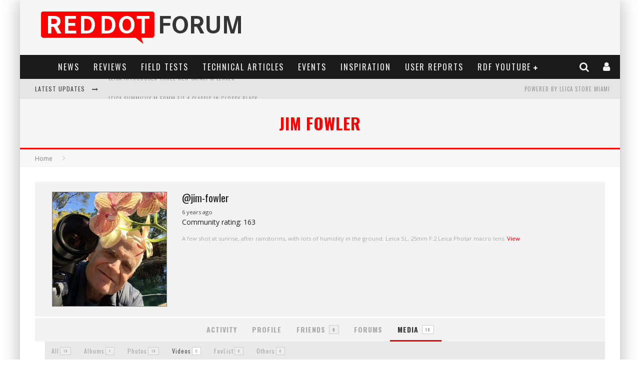

--- FILE ---
content_type: text/html; charset=UTF-8
request_url: https://www.reddotforum.com/members/jim-fowler/media/video/
body_size: 30636
content:
<!DOCTYPE html><!--[if lt IE 7]><html lang="en-US" prefix="og: http://ogp.me/ns#" class="no-js lt-ie9 lt-ie8 lt-ie7"> <![endif]--> <!--[if (IE 7)&!(IEMobile)]><html lang="en-US" prefix="og: http://ogp.me/ns#" class="no-js lt-ie9 lt-ie8"><![endif]--> <!--[if (IE 8)&!(IEMobile)]><html lang="en-US" prefix="og: http://ogp.me/ns#" class="no-js lt-ie9"><![endif]--> <!--[if gt IE 8]><!--><html lang="en-US" prefix="og: http://ogp.me/ns#" class="no-js"><!--<![endif]--><head><link rel="stylesheet" href="https://fonts.googleapis.com/css?family=Oswald%3A400%2C700%2C400italic%7COpen+Sans%3A400%2C700%2C400italic" /><link rel="stylesheet" href="https://www.reddotforum.com/wp-content/cache/min/1/488d403ce481b1950a6be571ba5a1077.css" data-minify="1" /><meta charset="utf-8"> <!--[if IE]><meta http-equiv="X-UA-Compatible" content="IE=edge" /><![endif]--><meta name="viewport" content="width=device-width, initial-scale=1.0"/><link rel="pingback" href="https://www.reddotforum.com/xmlrpc.php"><title>Video &#8211; Media &#8211; Jim Fowler &#8211; Red Dot Forum</title><meta name='robots' content='max-image-preview:large' /> <script data-no-defer="1" data-ezscrex="false" data-cfasync="false" data-pagespeed-no-defer data-cookieconsent="ignore">var ctPublicFunctions = {"_ajax_nonce":"c4ad3cbbe4","_rest_nonce":"c4474c10b0","_ajax_url":"\/wp-admin\/admin-ajax.php","_rest_url":"https:\/\/www.reddotforum.com\/wp-json\/","data__cookies_type":"native","data__ajax_type":"rest","data__bot_detector_enabled":"0","data__frontend_data_log_enabled":1,"cookiePrefix":"","wprocket_detected":true,"host_url":"www.reddotforum.com","text__ee_click_to_select":"Click to select the whole data","text__ee_original_email":"The complete one is","text__ee_got_it":"Got it","text__ee_blocked":"Blocked","text__ee_cannot_connect":"Cannot connect","text__ee_cannot_decode":"Can not decode email. Unknown reason","text__ee_email_decoder":"CleanTalk email decoder","text__ee_wait_for_decoding":"The magic is on the way!","text__ee_decoding_process":"Please wait a few seconds while we decode the contact data."}</script> <script data-no-defer="1" data-ezscrex="false" data-cfasync="false" data-pagespeed-no-defer data-cookieconsent="ignore">var ctPublic = {"_ajax_nonce":"c4ad3cbbe4","settings__forms__check_internal":"0","settings__forms__check_external":"0","settings__forms__force_protection":"0","settings__forms__search_test":"1","settings__data__bot_detector_enabled":"0","settings__sfw__anti_crawler":0,"blog_home":"https:\/\/www.reddotforum.com\/","pixel__setting":"0","pixel__enabled":false,"pixel__url":null,"data__email_check_before_post":"1","data__email_check_exist_post":"0","data__cookies_type":"native","data__key_is_ok":true,"data__visible_fields_required":true,"wl_brandname":"Anti-Spam by CleanTalk","wl_brandname_short":"CleanTalk","ct_checkjs_key":"81e70550e7fb9483e17264862a8f57935c5b79a998081e7294a0be3949eb9249","emailEncoderPassKey":"9fedda930c7024608355bd679f97bb99","bot_detector_forms_excluded":"W10=","advancedCacheExists":true,"varnishCacheExists":false,"wc_ajax_add_to_cart":false}</script> <meta property="og:locale" content="en_US" /><meta property="og:type" content="object" /><meta property="og:title" content="Video | Jim Fowler | Media | Profile | Red Dot Forum" /><meta property="og:url" content="https://http://reddotforum.com/members/jim-fowler/media/video/" /><meta property="og:site_name" content="Red Dot Forum" /><meta name="twitter:card" content="summary" /><meta name="twitter:site" content="@reddotforum" /><link rel='dns-prefetch' href='//www.reddotforum.com' /><link rel='dns-prefetch' href='//maxcdn.bootstrapcdn.com' /><link rel='dns-prefetch' href='//fonts.googleapis.com' /><link rel='dns-prefetch' href='//platform.twitter.com' /><link rel='dns-prefetch' href='//instagram.com' /><link rel='dns-prefetch' href='//fonts.gstatic.com' /><link rel='dns-prefetch' href='//pbs.twimg.com' /><link rel='dns-prefetch' href='//syndication.twitter.com' /><link rel="alternate" type="application/rss+xml" title="Red Dot Forum &raquo; Feed" href="https://www.reddotforum.com/feed/" /><link rel="alternate" type="application/rss+xml" title="Red Dot Forum &raquo; Comments Feed" href="https://www.reddotforum.com/comments/feed/" /><style id='wp-img-auto-sizes-contain-inline-css' type='text/css'>img:is([sizes=auto i],[sizes^="auto," i]){contain-intrinsic-size:3000px 1500px}</style><style id='wp-emoji-styles-inline-css' type='text/css'>img.wp-smiley,img.emoji{display:inline!important;border:none!important;box-shadow:none!important;height:1em!important;width:1em!important;margin:0 0.07em!important;vertical-align:-0.1em!important;background:none!important;padding:0!important}</style><style id='global-styles-inline-css' type='text/css'>:root{--wp--preset--aspect-ratio--square:1;--wp--preset--aspect-ratio--4-3:4/3;--wp--preset--aspect-ratio--3-4:3/4;--wp--preset--aspect-ratio--3-2:3/2;--wp--preset--aspect-ratio--2-3:2/3;--wp--preset--aspect-ratio--16-9:16/9;--wp--preset--aspect-ratio--9-16:9/16;--wp--preset--color--black:#000;--wp--preset--color--cyan-bluish-gray:#abb8c3;--wp--preset--color--white:#fff;--wp--preset--color--pale-pink:#f78da7;--wp--preset--color--vivid-red:#cf2e2e;--wp--preset--color--luminous-vivid-orange:#ff6900;--wp--preset--color--luminous-vivid-amber:#fcb900;--wp--preset--color--light-green-cyan:#7bdcb5;--wp--preset--color--vivid-green-cyan:#00d084;--wp--preset--color--pale-cyan-blue:#8ed1fc;--wp--preset--color--vivid-cyan-blue:#0693e3;--wp--preset--color--vivid-purple:#9b51e0;--wp--preset--gradient--vivid-cyan-blue-to-vivid-purple:linear-gradient(135deg,rgb(6,147,227) 0%,rgb(155,81,224) 100%);--wp--preset--gradient--light-green-cyan-to-vivid-green-cyan:linear-gradient(135deg,rgb(122,220,180) 0%,rgb(0,208,130) 100%);--wp--preset--gradient--luminous-vivid-amber-to-luminous-vivid-orange:linear-gradient(135deg,rgb(252,185,0) 0%,rgb(255,105,0) 100%);--wp--preset--gradient--luminous-vivid-orange-to-vivid-red:linear-gradient(135deg,rgb(255,105,0) 0%,rgb(207,46,46) 100%);--wp--preset--gradient--very-light-gray-to-cyan-bluish-gray:linear-gradient(135deg,rgb(238,238,238) 0%,rgb(169,184,195) 100%);--wp--preset--gradient--cool-to-warm-spectrum:linear-gradient(135deg,rgb(74,234,220) 0%,rgb(151,120,209) 20%,rgb(207,42,186) 40%,rgb(238,44,130) 60%,rgb(251,105,98) 80%,rgb(254,248,76) 100%);--wp--preset--gradient--blush-light-purple:linear-gradient(135deg,rgb(255,206,236) 0%,rgb(152,150,240) 100%);--wp--preset--gradient--blush-bordeaux:linear-gradient(135deg,rgb(254,205,165) 0%,rgb(254,45,45) 50%,rgb(107,0,62) 100%);--wp--preset--gradient--luminous-dusk:linear-gradient(135deg,rgb(255,203,112) 0%,rgb(199,81,192) 50%,rgb(65,88,208) 100%);--wp--preset--gradient--pale-ocean:linear-gradient(135deg,rgb(255,245,203) 0%,rgb(182,227,212) 50%,rgb(51,167,181) 100%);--wp--preset--gradient--electric-grass:linear-gradient(135deg,rgb(202,248,128) 0%,rgb(113,206,126) 100%);--wp--preset--gradient--midnight:linear-gradient(135deg,rgb(2,3,129) 0%,rgb(40,116,252) 100%);--wp--preset--font-size--small:13px;--wp--preset--font-size--medium:20px;--wp--preset--font-size--large:36px;--wp--preset--font-size--x-large:42px;--wp--preset--spacing--20:.44rem;--wp--preset--spacing--30:.67rem;--wp--preset--spacing--40:1rem;--wp--preset--spacing--50:1.5rem;--wp--preset--spacing--60:2.25rem;--wp--preset--spacing--70:3.38rem;--wp--preset--spacing--80:5.06rem;--wp--preset--shadow--natural:6px 6px 9px rgba(0,0,0,.2);--wp--preset--shadow--deep:12px 12px 50px rgba(0,0,0,.4);--wp--preset--shadow--sharp:6px 6px 0 rgba(0,0,0,.2);--wp--preset--shadow--outlined:6px 6px 0 -3px rgb(255,255,255),6px 6px rgb(0,0,0);--wp--preset--shadow--crisp:6px 6px 0 rgb(0,0,0)}:where(.is-layout-flex){gap:.5em}:where(.is-layout-grid){gap:.5em}body .is-layout-flex{display:flex}.is-layout-flex{flex-wrap:wrap;align-items:center}.is-layout-flex>:is(*,div){margin:0}body .is-layout-grid{display:grid}.is-layout-grid>:is(*,div){margin:0}:where(.wp-block-columns.is-layout-flex){gap:2em}:where(.wp-block-columns.is-layout-grid){gap:2em}:where(.wp-block-post-template.is-layout-flex){gap:1.25em}:where(.wp-block-post-template.is-layout-grid){gap:1.25em}.has-black-color{color:var(--wp--preset--color--black)!important}.has-cyan-bluish-gray-color{color:var(--wp--preset--color--cyan-bluish-gray)!important}.has-white-color{color:var(--wp--preset--color--white)!important}.has-pale-pink-color{color:var(--wp--preset--color--pale-pink)!important}.has-vivid-red-color{color:var(--wp--preset--color--vivid-red)!important}.has-luminous-vivid-orange-color{color:var(--wp--preset--color--luminous-vivid-orange)!important}.has-luminous-vivid-amber-color{color:var(--wp--preset--color--luminous-vivid-amber)!important}.has-light-green-cyan-color{color:var(--wp--preset--color--light-green-cyan)!important}.has-vivid-green-cyan-color{color:var(--wp--preset--color--vivid-green-cyan)!important}.has-pale-cyan-blue-color{color:var(--wp--preset--color--pale-cyan-blue)!important}.has-vivid-cyan-blue-color{color:var(--wp--preset--color--vivid-cyan-blue)!important}.has-vivid-purple-color{color:var(--wp--preset--color--vivid-purple)!important}.has-black-background-color{background-color:var(--wp--preset--color--black)!important}.has-cyan-bluish-gray-background-color{background-color:var(--wp--preset--color--cyan-bluish-gray)!important}.has-white-background-color{background-color:var(--wp--preset--color--white)!important}.has-pale-pink-background-color{background-color:var(--wp--preset--color--pale-pink)!important}.has-vivid-red-background-color{background-color:var(--wp--preset--color--vivid-red)!important}.has-luminous-vivid-orange-background-color{background-color:var(--wp--preset--color--luminous-vivid-orange)!important}.has-luminous-vivid-amber-background-color{background-color:var(--wp--preset--color--luminous-vivid-amber)!important}.has-light-green-cyan-background-color{background-color:var(--wp--preset--color--light-green-cyan)!important}.has-vivid-green-cyan-background-color{background-color:var(--wp--preset--color--vivid-green-cyan)!important}.has-pale-cyan-blue-background-color{background-color:var(--wp--preset--color--pale-cyan-blue)!important}.has-vivid-cyan-blue-background-color{background-color:var(--wp--preset--color--vivid-cyan-blue)!important}.has-vivid-purple-background-color{background-color:var(--wp--preset--color--vivid-purple)!important}.has-black-border-color{border-color:var(--wp--preset--color--black)!important}.has-cyan-bluish-gray-border-color{border-color:var(--wp--preset--color--cyan-bluish-gray)!important}.has-white-border-color{border-color:var(--wp--preset--color--white)!important}.has-pale-pink-border-color{border-color:var(--wp--preset--color--pale-pink)!important}.has-vivid-red-border-color{border-color:var(--wp--preset--color--vivid-red)!important}.has-luminous-vivid-orange-border-color{border-color:var(--wp--preset--color--luminous-vivid-orange)!important}.has-luminous-vivid-amber-border-color{border-color:var(--wp--preset--color--luminous-vivid-amber)!important}.has-light-green-cyan-border-color{border-color:var(--wp--preset--color--light-green-cyan)!important}.has-vivid-green-cyan-border-color{border-color:var(--wp--preset--color--vivid-green-cyan)!important}.has-pale-cyan-blue-border-color{border-color:var(--wp--preset--color--pale-cyan-blue)!important}.has-vivid-cyan-blue-border-color{border-color:var(--wp--preset--color--vivid-cyan-blue)!important}.has-vivid-purple-border-color{border-color:var(--wp--preset--color--vivid-purple)!important}.has-vivid-cyan-blue-to-vivid-purple-gradient-background{background:var(--wp--preset--gradient--vivid-cyan-blue-to-vivid-purple)!important}.has-light-green-cyan-to-vivid-green-cyan-gradient-background{background:var(--wp--preset--gradient--light-green-cyan-to-vivid-green-cyan)!important}.has-luminous-vivid-amber-to-luminous-vivid-orange-gradient-background{background:var(--wp--preset--gradient--luminous-vivid-amber-to-luminous-vivid-orange)!important}.has-luminous-vivid-orange-to-vivid-red-gradient-background{background:var(--wp--preset--gradient--luminous-vivid-orange-to-vivid-red)!important}.has-very-light-gray-to-cyan-bluish-gray-gradient-background{background:var(--wp--preset--gradient--very-light-gray-to-cyan-bluish-gray)!important}.has-cool-to-warm-spectrum-gradient-background{background:var(--wp--preset--gradient--cool-to-warm-spectrum)!important}.has-blush-light-purple-gradient-background{background:var(--wp--preset--gradient--blush-light-purple)!important}.has-blush-bordeaux-gradient-background{background:var(--wp--preset--gradient--blush-bordeaux)!important}.has-luminous-dusk-gradient-background{background:var(--wp--preset--gradient--luminous-dusk)!important}.has-pale-ocean-gradient-background{background:var(--wp--preset--gradient--pale-ocean)!important}.has-electric-grass-gradient-background{background:var(--wp--preset--gradient--electric-grass)!important}.has-midnight-gradient-background{background:var(--wp--preset--gradient--midnight)!important}.has-small-font-size{font-size:var(--wp--preset--font-size--small)!important}.has-medium-font-size{font-size:var(--wp--preset--font-size--medium)!important}.has-large-font-size{font-size:var(--wp--preset--font-size--large)!important}.has-x-large-font-size{font-size:var(--wp--preset--font-size--x-large)!important}</style><style id='classic-theme-styles-inline-css' type='text/css'>.wp-block-button__link{color:#fff;background-color:#32373c;border-radius:9999px;box-shadow:none;text-decoration:none;padding:calc(.667em + 2px) calc(1.333em + 2px);font-size:1.125em}.wp-block-file__button{background:#32373c;color:#fff;text-decoration:none}</style><link rel='stylesheet' id='sb-font-awesome-css' href='https://maxcdn.bootstrapcdn.com/font-awesome/4.7.0/css/font-awesome.min.css?ver=422d209b27ef0a43952170509453c965' type='text/css' media='all' /><!--[if lt IE 9]><link rel='stylesheet' id='cb-ie-only-css' href='https://www.reddotforum.com/wp-content/themes/valenti_new/library/css/ie.css?ver=5.5.4' type='text/css' media='all' /> <![endif]--> <script type="text/javascript" src="https://www.reddotforum.com/wp-includes/js/jquery/jquery.min.js?ver=3.7.1" id="jquery-core-js"></script> <script type="text/javascript" src="https://www.reddotforum.com/wp-includes/js/jquery/jquery-migrate.min.js?ver=3.4.1" id="jquery-migrate-js"></script> <script type="text/javascript" src="https://www.reddotforum.com/wp-includes/js/jquery/ui/core.min.js?ver=1.13.3" id="jquery-ui-core-js"></script> <script type="text/javascript" src="https://www.reddotforum.com/wp-includes/js/jquery/ui/mouse.min.js?ver=1.13.3" id="jquery-ui-mouse-js"></script> <script type="text/javascript" src="https://www.reddotforum.com/wp-includes/js/jquery/ui/draggable.min.js?ver=1.13.3" id="jquery-ui-draggable-js"></script> <script type="text/javascript" src="https://www.reddotforum.com/wp-content/plugins/before-after/js/jquery.beforeafter-1.3.instruite.min.js?ver=422d209b27ef0a43952170509453c965" id="jquery-before-after-js"></script> <script type="text/javascript" src="https://www.reddotforum.com/wp-includes/js/plupload/moxie.min.js?ver=1.3.5.1" id="moxiejs-js"></script> <script type="text/javascript" src="https://www.reddotforum.com/wp-includes/js/plupload/plupload.min.js?ver=2.1.9" id="plupload-js"></script> <script type="text/javascript" id="bp-confirm-js-extra">/* <![CDATA[ */ var BP_Confirm = {"are_you_sure":"Are you sure?"};
//# sourceURL=bp-confirm-js-extra /* ]]> */</script> <script type="text/javascript" src="https://www.reddotforum.com/wp-content/plugins/buddypress/bp-core/js/confirm.min.js?ver=2.9.3" id="bp-confirm-js"></script> <script type="text/javascript" src="https://www.reddotforum.com/wp-content/plugins/buddypress/bp-core/js/widget-members.min.js?ver=2.9.3" id="bp-widget-members-js"></script> <script type="text/javascript" src="https://www.reddotforum.com/wp-content/plugins/buddypress/bp-core/js/jquery-query.min.js?ver=2.9.3" id="bp-jquery-query-js"></script> <script type="text/javascript" src="https://www.reddotforum.com/wp-content/plugins/buddypress/bp-core/js/vendor/jquery-cookie.min.js?ver=2.9.3" id="bp-jquery-cookie-js"></script> <script type="text/javascript" src="https://www.reddotforum.com/wp-content/plugins/buddypress/bp-core/js/vendor/jquery-scroll-to.min.js?ver=2.9.3" id="bp-jquery-scroll-to-js"></script> <script type="text/javascript" id="bp-legacy-js-js-extra">/* <![CDATA[ */ var BP_DTheme = {"accepted":"Accepted","close":"Close","comments":"comments","leave_group_confirm":"Are you sure you want to leave this group?","mark_as_fav":"Favorite","my_favs":"My Favorites","rejected":"Rejected","remove_fav":"Remove Favorite","show_all":"Show all","show_all_comments":"Show all comments for this thread","show_x_comments":"Show all comments (%d)","unsaved_changes":"Your profile has unsaved changes. If you leave the page, the changes will be lost.","view":"View"};
//# sourceURL=bp-legacy-js-js-extra /* ]]> */</script> <script type="text/javascript" src="https://www.reddotforum.com/wp-content/plugins/buddypress/bp-templates/bp-legacy/js/buddypress.min.js?ver=2.9.3" id="bp-legacy-js-js"></script> <script type="text/javascript" src="https://www.reddotforum.com/wp-content/plugins/cleantalk-spam-protect/js/apbct-public-bundle_gathering.min.js?ver=6.68_1763584638" id="apbct-public-bundle_gathering.min-js-js"></script> <script type="text/javascript" id="login-with-ajax-js-extra">/* <![CDATA[ */ var LWA = {"ajaxurl":"https://www.reddotforum.com/wp-admin/admin-ajax.php","off":""};
//# sourceURL=login-with-ajax-js-extra /* ]]> */</script> <script type="text/javascript" src="https://www.reddotforum.com/wp-content/themes/valenti_new/plugins/login-with-ajax/login-with-ajax.js?ver=4.5.1" id="login-with-ajax-js"></script> <script type="text/javascript" src="https://www.reddotforum.com/wp-content/plugins/login-with-ajax/ajaxify/ajaxify.min.js?ver=4.5.1" id="login-with-ajax-ajaxify-js"></script> <script type="text/javascript" src="https://www.reddotforum.com/wp-content/plugins/buddypress-media/lib/media-element/mediaelement-and-player.min.js?ver=4.4.5" id="rt-mediaelement-js"></script> <script type="text/javascript" src="https://www.reddotforum.com/wp-content/plugins/buddypress-media/lib/media-element/wp-mediaelement.min.js?ver=4.4.5" id="rt-mediaelement-wp-js"></script> <script type="text/javascript" id="rtmedia-main-js-extra">/* <![CDATA[ */ var rtmedia_ajax_url = "https://www.reddotforum.com/wp-admin/admin-ajax.php";
var rtmedia_media_slug = "media";
var rtmedia_lightbox_enabled = "0";
var rtmedia_direct_upload_enabled = "0";
var rtmedia_gallery_reload_on_upload = "1";
var rtmedia_empty_activity_msg = "Please enter some content to post.";
var rtmedia_empty_comment_msg = "Empty Comment is not allowed.";
var rtmedia_media_delete_confirmation = "Are you sure you want to delete this media?";
var rtmedia_media_comment_delete_confirmation = "Are you sure you want to delete this comment?";
var rtmedia_album_delete_confirmation = "Are you sure you want to delete this Album?";
var rtmedia_drop_media_msg = "Drop files here";
var rtmedia_album_created_msg = " album created successfully.";
var rtmedia_something_wrong_msg = "Something went wrong. Please try again.";
var rtmedia_empty_album_name_msg = "Enter an album name.";
var rtmedia_max_file_msg = "Max file Size Limit : ";
var rtmedia_allowed_file_formats = "Allowed File Formats";
var rtmedia_select_all_visible = "Select All Visible";
var rtmedia_unselect_all_visible = "Unselect All Visible";
var rtmedia_no_media_selected = "Please select some media.";
var rtmedia_selected_media_delete_confirmation = "Are you sure you want to delete the selected media?";
var rtmedia_selected_media_move_confirmation = "Are you sure you want to move the selected media?";
var rtmedia_waiting_msg = "Waiting";
var rtmedia_uploaded_msg = "Uploaded";
var rtmedia_uploading_msg = "Uploading";
var rtmedia_upload_failed_msg = "Failed";
var rtmedia_close = "Close";
var rtmedia_edit = "Edit";
var rtmedia_delete = "Delete";
var rtmedia_edit_media = "Edit Media";
var rtmedia_remove_from_queue = "Remove from queue";
var rtmedia_add_more_files_msg = "Add more files";
var rtmedia_file_extension_error_msg = "File not supported";
var rtmedia_more = "more";
var rtmedia_less = "less";
var rtmedia_read_more = "Read more";
var rtmedia__show_less = "Show less";
var rtmedia_activity_text_with_attachment = "disable";
var rtmedia_delete_uploaded_media = "This media is uploaded. Are you sure you want to delete this media?";
var rtm_wp_version = "6.9";
var rtmedia_main_js_strings = {"rtmedia_albums":"Albums","privacy_update_success":"Privacy updated successfully.","privacy_update_error":"Couldn't change privacy, please try again.","file_delete_success":"file deleted successfully."};
var rtmedia_masonry_layout = "false";
var rtmedia_media_size_config = {"photo":{"thumb":{"width":"200","height":"200","crop":"0"},"medium":{"width":"600","height":"600","crop":"0"},"large":{"width":"2000","height":"2000","crop":"0"}},"video":{"activity_media":{"width":"320","height":"240"},"single_media":{"width":"640","height":"480"}},"music":{"activity_media":{"width":"320"},"single_media":{"width":"640"}},"featured":{"default":{"width":"200","height":"200","crop":"1"}}};
var rtmedia_disable_media_in_commented_media = "1";
var rtmedia_disable_media_in_commented_media_text = "Adding media in Comments is not allowed";
//# sourceURL=rtmedia-main-js-extra /* ]]> */</script> <script type="text/javascript" src="https://www.reddotforum.com/wp-content/plugins/buddypress-media/app/assets/js/rtmedia.min.js?ver=4.4.5" id="rtmedia-main-js"></script> <script type="text/javascript" src="https://www.reddotforum.com/wp-content/plugins/rtmedia-pro/app/assets/js/rtmedia_pro_most_rated_photos_widget.js?ver=422d209b27ef0a43952170509453c965" id="rtmedia-pro-most-rated-photos-widget-js"></script> <script type="text/javascript" src="https://www.reddotforum.com/wp-content/themes/valenti_new/library/js/modernizr.custom.min.js?ver=2.6.2" id="cb-modernizr-js"></script> <link rel="https://api.w.org/" href="https://www.reddotforum.com/wp-json/" /><link rel="EditURI" type="application/rsd+xml" title="RSD" href="https://www.reddotforum.com/xmlrpc.php?rsd" /> <script type="text/javascript">/* <![CDATA[ */ jQuery(document).ready( function() {

				/* Use backticks instead of <code> for the Code button in the editor */
				if ( typeof( edButtons ) !== 'undefined' ) {
					edButtons[110] = new QTags.TagButton( 'code', 'code', '`', '`', 'c' );
					QTags._buttonsInit();
				}

				/* Tab from topic title */
				jQuery( '#bbp_topic_title' ).bind( 'keydown.editor-focus', function(e) {
					if ( e.which !== 9 )
						return;

					if ( !e.ctrlKey && !e.altKey && !e.shiftKey ) {
						if ( typeof( tinymce ) !== 'undefined' ) {
							if ( ! tinymce.activeEditor.isHidden() ) {
								var editor = tinymce.activeEditor.editorContainer;
								jQuery( '#' + editor + ' td.mceToolbar > a' ).focus();
							} else {
								jQuery( 'textarea.bbp-the-content' ).focus();
							}
						} else {
							jQuery( 'textarea.bbp-the-content' ).focus();
						}

						e.preventDefault();
					}
				});

				/* Shift + tab from topic tags */
				jQuery( '#bbp_topic_tags' ).bind( 'keydown.editor-focus', function(e) {
					if ( e.which !== 9 )
						return;

					if ( e.shiftKey && !e.ctrlKey && !e.altKey ) {
						if ( typeof( tinymce ) !== 'undefined' ) {
							if ( ! tinymce.activeEditor.isHidden() ) {
								var editor = tinymce.activeEditor.editorContainer;
								jQuery( '#' + editor + ' td.mceToolbar > a' ).focus();
							} else {
								jQuery( 'textarea.bbp-the-content' ).focus();
							}
						} else {
							jQuery( 'textarea.bbp-the-content' ).focus();
						}

						e.preventDefault();
					}
				});
			}); /* ]]> */</script> <style type="text/css">.ba-container{margin-left:auto;margin-right:auto}.ba-container + div.balinks{margin:0 auto}.ba-container div img{max-width:none}</style><style type='text/css'>rtmedia-container ul#rtmedia_comment_ul li .rtmedia-comment-author a,.rtmedia-activity-container ul#rtmedia_comment_ul li .rtmedia-comment-author a{color:#000;font-weight:700;text-decoration:none;line-height:18px}</style> <script type="text/javascript">var ajaxurl = 'https://www.reddotforum.com/wp-admin/admin-ajax.php';</script> <style type="text/css">.rtmedia-activity-container .media-type-photo .rtmedia-item-thumbnail{max-width:600px;max-height:600px;overflow:hidden}.rtmedia-comment-media-container .mejs-container.mejs-video,.rtmedia-activity-container .mejs-container.mejs-video{min-height:240px;min-width:320px}#buddypress ul.activity-list li.activity-item .activity-comments ul li form.ac-form .rtmedia-comment-media-upload,#buddypress ul.activity-list li.activity-item .activity-comments ul li form.ac-form .rtmedia-container{display:none!important}.rtmedia-container ul.rtmedia-list li.rtmedia-list-item div.rtmedia-item-thumbnail{width:200px;height:200px;line-height:200px}.rtmedia-container ul.rtmedia-list li.rtmedia-list-item div.rtmedia-item-thumbnail img{max-width:200px;max-height:200px}.rtmedia-container .rtmedia-list .rtmedia-list-item{width:200px}</style><style type="text/css">.rtmedia-container .rtmedia-list .rtmedia-list-item .rtmedia-gallery-item-actions{width:100%;z-index:99}</style><style>.cb-base-color,.cb-overlay-stars .fa-star,#cb-vote .fa-star,.cb-review-box .cb-score-box,.bbp-submit-wrapper button,.bbp-submit-wrapper button:visited,.buddypress .cb-cat-header #cb-cat-title a,.buddypress .cb-cat-header #cb-cat-title a:visited,.woocommerce .star-rating:before,.woocommerce-page .star-rating:before,.woocommerce .star-rating span,.woocommerce-page .star-rating span,.woocommerce .stars a{color:red}#cb-search-modal .cb-header,.cb-join-modal .cb-header,.lwa .cb-header,.cb-review-box .cb-score-box,.bbp-submit-wrapper button,#buddypress button:hover,#buddypress a.button:hover,#buddypress a.button:focus,#buddypress input[type=submit]:hover,#buddypress input[type=button]:hover,#buddypress input[type=reset]:hover,#buddypress ul.button-nav li a:hover,#buddypress ul.button-nav li.current a,#buddypress div.generic-button a:hover,#buddypress .comment-reply-link:hover,#buddypress .activity-list li.load-more:hover,#buddypress #groups-list .generic-button a:hover{border-color:red}.cb-sidebar-widget .cb-sidebar-widget-title,.cb-multi-widget .tabbernav .tabberactive,.cb-author-page .cb-author-details .cb-meta .cb-author-page-contact,.cb-about-page .cb-author-line .cb-author-details .cb-meta .cb-author-page-contact,.cb-page-header,.cb-404-header,.cb-cat-header,#cb-footer #cb-widgets .cb-footer-widget-title span,#wp-calendar caption,.cb-tabs ul .current,.cb-tabs ul .ui-state-active,#bbpress-forums li.bbp-header,#buddypress #members-list .cb-member-list-box .item .item-title,#buddypress div.item-list-tabs ul li.selected,#buddypress div.item-list-tabs ul li.current,#buddypress .item-list-tabs ul li:hover,.woocommerce div.product .woocommerce-tabs ul.tabs li.active{border-bottom-color:red}#cb-main-menu .current-post-ancestor,#cb-main-menu .current-menu-item,#cb-main-menu .current-menu-ancestor,#cb-main-menu .current-post-parent,#cb-main-menu .current-menu-parent,#cb-main-menu .current_page_item,#cb-main-menu .current-page-ancestor,#cb-main-menu .current-category-ancestor,.cb-review-box .cb-bar .cb-overlay span,#cb-accent-color,.cb-highlight,#buddypress button:hover,#buddypress a.button:hover,#buddypress a.button:focus,#buddypress input[type=submit]:hover,#buddypress input[type=button]:hover,#buddypress input[type=reset]:hover,#buddypress ul.button-nav li a:hover,#buddypress ul.button-nav li.current a,#buddypress div.generic-button a:hover,#buddypress .comment-reply-link:hover,#buddypress .activity-list li.load-more:hover,#buddypress #groups-list .generic-button a:hover{background-color:red}</style><style type="text/css">body,#respond{font-family:'Open Sans',sans-serif}h1,h2,h3,h4,h5,h6,.h1,.h2,.h3,.h4,.h5,.h6,#cb-nav-bar #cb-main-menu ul li>a,.cb-author-posts-count,.cb-author-title,.cb-author-position,.search .s,.cb-review-box .cb-bar,.cb-review-box .cb-score-box,.cb-review-box .cb-title,#cb-review-title,.cb-title-subtle,#cb-top-menu a,.tabbernav,#cb-next-link a,#cb-previous-link a,.cb-review-ext-box .cb-score,.tipper-positioner,.cb-caption,.cb-button,#wp-calendar caption,.forum-titles,.bbp-submit-wrapper button,#bbpress-forums li.bbp-header,#bbpress-forums fieldset.bbp-form .bbp-the-content-wrapper input,#bbpress-forums .bbp-forum-title,#bbpress-forums .bbp-topic-permalink,.widget_display_stats dl dt,.cb-lwa-profile .cb-block,#buddypress #members-list .cb-member-list-box .item .item-title,#buddypress div.item-list-tabs ul li,#buddypress .activity-list li.load-more,#buddypress a.activity-time-since,#buddypress ul#groups-list li div.meta,.widget.buddypress div.item-options,.cb-activity-stream #buddypress .activity-header .time-since,.cb-font-header,.woocommerce table.shop_table th,.woocommerce-page table.shop_table th,.cb-infinite-scroll a,.cb-no-more-posts{font-family:'Oswald',sans-serif}</style><meta name="google-site-verification" content="Ok7CkYSngqq4rTO8LkCOfNTQ-BXo5Skgrf2HKvl-mj4" /><meta name="google-site-verification" content="tdB4ZXwE1c_rx8QLP4OP_0HJiwKoUi_WKpRqoSzcCns" /> <script data-ad-client="ca-pub-7598582948573775" async src="https://pagead2.googlesyndication.com/pagead/js/adsbygoogle.js"></script> <style type="text/css">.entry-content img{border:1px solid #7C7C7C}.post .entry-content ul>li{text-indent:-22px;padding-left:25px;margin-bottom:12px}.post .entry-content ol>li{text-indent:-22px;padding-left:25px;margin-bottom:12px}.post .entry-content ol>li:first-child{text-indent:-22px;padding-left:25px;margin-top:12px}.widget_recent_comments li.recentcomments{text-indent:-19px;padding-left:25px}#respond form input[type="text"],#respond form input[type="email"],#respond form input[type="url"],#respond form textarea{font-size:14px}.bbp-meta .bbp-reply-post-date{font-size:14px;color:#666}.wp-caption .wp-caption-text{background:#333;padding:5px 10px 8px 10px;text-align:center;color:#f7f7f7;margin:0;letter-spacing:0;font-style:normal}table.wp-block-table{width:80%;text-align:left}.wp-block-image figcaption{background:#333;padding:10px 10px 10px 10px;margin-top:-2em;margin-bottom:1em;color:#f7f7f7;text-align:center;font-size:normal}.wp-block-image .aligncenter>figcaption,.wp-block-image .alignleft>figcaption,.wp-block-image .alignright>figcaption,.wp-block-image.is-resized>figcaption{display:block;caption-side:bottom}.entry-content .aligncenter,.entry-content img.aligncenter{margin-right:auto;margin-left:auto;display:block;clear:both;max-width:fit-content}.flexslider-2-fw .slides li .cb-meta{background-color:#444;background-color:rgba(0,0,0,.3)}#cb-nav-bar #cb-main-menu .main-nav li .cb-big-menu .cb-articles .cb-featured ul li .cb-meta{background-color:#444;background-color:rgba(0,0,0,.3);padding:5px}#cb-related-posts li .cb-meta{background-color:#444;background-color:rgba(0,0,0,.3);padding:5px}#cb-related-posts li .cb-meta h4 a{font-size:18px}.flexslider-2-fw .flex-direction-nav .flex-prev{background:none}.flexslider-2-fw .flex-direction-nav .flex-next{background:none}.flexslider-2-fw .slides li .cb-meta h2{padding:20px 80px 20px 80px}.cb-grid-3 .cb-article-meta,.cb-grid-4 .cb-article-meta,.cb-grid-5 .cb-article-meta,.cb-grid-6 .cb-article-meta{background:black;background:rgba(0,0,0,.3)}.cb-grid-6 .cb-article-meta h2{padding:10px 40px 20px 40px}.cb-grid-6 .cb-feature-2 .cb-article-meta h2,.cb-grid-6 .cb-feature-3 .cb-article-meta h2,.cb-grid-6 .cb-feature-4 .cb-article-meta h2,.cb-grid-6 .cb-feature-5 .cb-article-meta h2{padding:10px 20px 20px 20px}input{margin-right:5px}#bbpress-forums .bbp-forums-list li{display:list-item!important}#bbpress-forums .bbp-forum-title,#bbpress-forums .bbp-forum-title:visited,#bbpress-forums .bbp-topic-permalink,#bbpress-forums .bbp-topic-permalink:visited{font-size:14px}.entry-content #bbpress-forums ul{font-size:12px}#bbpress-forums fieldset.bbp-form .bbp-the-content-wrapper input{padding-top:0;padding-right:10px;padding-left:10px}#buddypress table{width:80%}.commentlist .vcard cite.fn{letter-spacing:0}#respond form label,#respond form small{display:block;padding:0 0 5px 0;letter-spacing:.15em;text-transform:uppercase;font-size:16px;color:gray;margin:0 0 15px 0;border-bottom:10px solid #f0f0f0;font-family:'Oswald',sans-serif}#tp-default-default-preset p{margin-left:10px!important}#tp-default-rdf-default-1-preset input,#tp-default-rdf-default-preset select,#tp-default-rdf-default-preset a img{margin-left:20px}#tp-default-rdf-default-1-preset .choices li label .choice-content{padding-left:30px;padding-bottom:0}.hover_image{position:relative}.hover_image span{position:absolute;display:none;z-index:99}.hover_image:hover span{display:block}#cb-section-a{margin-top:0;padding-top:0}#cb-content .cb-sidebar,#content.widecolumn .cb-sidebar{padding-top:0}.cb-module-a .cb-article .cb-meta .cb-excerpt{color:gray!important}.cb-sidebar-widget .cb-sidebar-widget-title{padding:18px 20px 18px 20px}.entry-content ol{margin:15px 2em;list-style-type:decimal;list-style-position:outside;font-size:14px}.post .entry-content ul>li{padding-left:50px}div.choice-content{text-indent:0}h2{font-weight:400!important}body{color:#1e1e1e}.entry-content{text-align:justify;hyphens:none}p{hyphens:none}cb-blog-style-a .cb-meta .cb-excerpt{text-align:justify;color:gray}@media only screen and (min-width:600px){.gallery-item{float:left;margin-top:10px;text-align:center;width:23%!important}}@media only screen and (max-width:600px){.gallery-item{float:left;margin-top:10px;text-align:center;width:20%!important}}.gallery dl{margin-top:5px!important;margin-right:5px!important}.cb-module-block .cb-excerpt{color:gray;text-align:justify}.cb-sidebar-widget a{color:#4d4d4d;font-weight:500}.cb-module-header h2{font-weight:600!important}h4,.h4{font-size:15px}a:hover{text-decoration:underline}#cb-nav-bar #cb-main-menu .main-nav li>a:hover{text-decoration:none}.cb-style-overlay .cb-post-title a:hover{text-decoration:none}.red-text{color:red}.cb-button a{width:60%}.wp-block-table td{border:none}body{color:#1e1e1e}</style><style type="text/css">.recentcomments a{display:inline!important;padding:0!important;margin:0!important}</style><link rel="alternate" type="application/rss+xml" title="Red Dot Forum | Jim Fowler | Activity RSS Feed" href="" /><link rel="alternate" type="application/rss+xml" title="Red Dot Forum | Site Wide Activity RSS Feed" href="https://www.reddotforum.com/activity/feed/" /><link rel='canonical' href='https://www.reddotforum.com/members/jim-fowler/media/video/' /><style>#cb-nav-bar #cb-main-menu .main-nav .menu-item-10321:hover,#cb-nav-bar #cb-main-menu .main-nav .menu-item-10321:focus,#cb-nav-bar #cb-main-menu .main-nav .menu-item-10321 .cb-sub-menu li .cb-grandchild-menu,#cb-nav-bar #cb-main-menu .main-nav .menu-item-10321 .cb-sub-menu{background:#ff0000!important}#cb-nav-bar #cb-main-menu .main-nav .menu-item-10321 .cb-mega-menu .cb-sub-menu li a{border-bottom-color:#ff0000!important}#cb-nav-bar #cb-main-menu .main-nav .menu-item-10324:hover,#cb-nav-bar #cb-main-menu .main-nav .menu-item-10324:focus,#cb-nav-bar #cb-main-menu .main-nav .menu-item-10324 .cb-sub-menu li .cb-grandchild-menu,#cb-nav-bar #cb-main-menu .main-nav .menu-item-10324 .cb-sub-menu{background:#f00000!important}#cb-nav-bar #cb-main-menu .main-nav .menu-item-10324 .cb-mega-menu .cb-sub-menu li a{border-bottom-color:#f00000!important}#cb-nav-bar #cb-main-menu .main-nav .menu-item-10325:hover,#cb-nav-bar #cb-main-menu .main-nav .menu-item-10325:focus,#cb-nav-bar #cb-main-menu .main-nav .menu-item-10325 .cb-sub-menu li .cb-grandchild-menu,#cb-nav-bar #cb-main-menu .main-nav .menu-item-10325 .cb-sub-menu{background:#ff0000!important}#cb-nav-bar #cb-main-menu .main-nav .menu-item-10325 .cb-mega-menu .cb-sub-menu li a{border-bottom-color:#ff0000!important}#cb-nav-bar #cb-main-menu .main-nav .menu-item-10327:hover,#cb-nav-bar #cb-main-menu .main-nav .menu-item-10327:focus,#cb-nav-bar #cb-main-menu .main-nav .menu-item-10327 .cb-sub-menu li .cb-grandchild-menu,#cb-nav-bar #cb-main-menu .main-nav .menu-item-10327 .cb-sub-menu{background:#ff0000!important}#cb-nav-bar #cb-main-menu .main-nav .menu-item-10327 .cb-mega-menu .cb-sub-menu li a{border-bottom-color:#ff0000!important}#cb-nav-bar #cb-main-menu .main-nav .menu-item-10322:hover,#cb-nav-bar #cb-main-menu .main-nav .menu-item-10322:focus,#cb-nav-bar #cb-main-menu .main-nav .menu-item-10322 .cb-sub-menu li .cb-grandchild-menu,#cb-nav-bar #cb-main-menu .main-nav .menu-item-10322 .cb-sub-menu{background:#ff0000!important}#cb-nav-bar #cb-main-menu .main-nav .menu-item-10322 .cb-mega-menu .cb-sub-menu li a{border-bottom-color:#ff0000!important}#cb-nav-bar #cb-main-menu .main-nav .menu-item-10848:hover,#cb-nav-bar #cb-main-menu .main-nav .menu-item-10848:focus,#cb-nav-bar #cb-main-menu .main-nav .menu-item-10848 .cb-sub-menu li .cb-grandchild-menu,#cb-nav-bar #cb-main-menu .main-nav .menu-item-10848 .cb-sub-menu{background:#ff0000!important}#cb-nav-bar #cb-main-menu .main-nav .menu-item-10848 .cb-mega-menu .cb-sub-menu li a{border-bottom-color:#ff0000!important}#cb-nav-bar #cb-main-menu .main-nav .menu-item-10323:hover,#cb-nav-bar #cb-main-menu .main-nav .menu-item-10323:focus,#cb-nav-bar #cb-main-menu .main-nav .menu-item-10323 .cb-sub-menu li .cb-grandchild-menu,#cb-nav-bar #cb-main-menu .main-nav .menu-item-10323 .cb-sub-menu{background:#ff0000!important}#cb-nav-bar #cb-main-menu .main-nav .menu-item-10323 .cb-mega-menu .cb-sub-menu li a{border-bottom-color:#ff0000!important}#cb-nav-bar #cb-main-menu .main-nav .menu-item-42157:hover,#cb-nav-bar #cb-main-menu .main-nav .menu-item-42157:focus,#cb-nav-bar #cb-main-menu .main-nav .menu-item-42157 .cb-sub-menu li .cb-grandchild-menu,#cb-nav-bar #cb-main-menu .main-nav .menu-item-42157 .cb-sub-menu{background:#ff0000!important}#cb-nav-bar #cb-main-menu .main-nav .menu-item-42157 .cb-mega-menu .cb-sub-menu li a{border-bottom-color:#ff0000!important}#cb-nav-bar #cb-main-menu .main-nav .menu-item-42160:hover,#cb-nav-bar #cb-main-menu .main-nav .menu-item-42160:focus,#cb-nav-bar #cb-main-menu .main-nav .menu-item-42160 .cb-sub-menu li .cb-grandchild-menu,#cb-nav-bar #cb-main-menu .main-nav .menu-item-42160 .cb-sub-menu{background:#ff0000!important}#cb-nav-bar #cb-main-menu .main-nav .menu-item-42160 .cb-mega-menu .cb-sub-menu li a{border-bottom-color:#ff0000!important}#cb-nav-bar #cb-main-menu .main-nav .menu-item-42205:hover,#cb-nav-bar #cb-main-menu .main-nav .menu-item-42205:focus,#cb-nav-bar #cb-main-menu .main-nav .menu-item-42205 .cb-sub-menu li .cb-grandchild-menu,#cb-nav-bar #cb-main-menu .main-nav .menu-item-42205 .cb-sub-menu{background:#ff0000!important}#cb-nav-bar #cb-main-menu .main-nav .menu-item-42205 .cb-mega-menu .cb-sub-menu li a{border-bottom-color:#ff0000!important}#cb-nav-bar #cb-main-menu .main-nav .menu-item-42197:hover,#cb-nav-bar #cb-main-menu .main-nav .menu-item-42197:focus,#cb-nav-bar #cb-main-menu .main-nav .menu-item-42197 .cb-sub-menu li .cb-grandchild-menu,#cb-nav-bar #cb-main-menu .main-nav .menu-item-42197 .cb-sub-menu{background:#ff0000!important}#cb-nav-bar #cb-main-menu .main-nav .menu-item-42197 .cb-mega-menu .cb-sub-menu li a{border-bottom-color:#ff0000!important}#cb-nav-bar #cb-main-menu .main-nav .menu-item-42166:hover,#cb-nav-bar #cb-main-menu .main-nav .menu-item-42166:focus,#cb-nav-bar #cb-main-menu .main-nav .menu-item-42166 .cb-sub-menu li .cb-grandchild-menu,#cb-nav-bar #cb-main-menu .main-nav .menu-item-42166 .cb-sub-menu{background:#ff0000!important}#cb-nav-bar #cb-main-menu .main-nav .menu-item-42166 .cb-mega-menu .cb-sub-menu li a{border-bottom-color:#ff0000!important}#cb-nav-bar #cb-main-menu .main-nav .menu-item-42174:hover,#cb-nav-bar #cb-main-menu .main-nav .menu-item-42174:focus,#cb-nav-bar #cb-main-menu .main-nav .menu-item-42174 .cb-sub-menu li .cb-grandchild-menu,#cb-nav-bar #cb-main-menu .main-nav .menu-item-42174 .cb-sub-menu{background:#ff0000!important}#cb-nav-bar #cb-main-menu .main-nav .menu-item-42174 .cb-mega-menu .cb-sub-menu li a{border-bottom-color:#ff0000!important}#cb-nav-bar #cb-main-menu .main-nav .menu-item-42177:hover,#cb-nav-bar #cb-main-menu .main-nav .menu-item-42177:focus,#cb-nav-bar #cb-main-menu .main-nav .menu-item-42177 .cb-sub-menu li .cb-grandchild-menu,#cb-nav-bar #cb-main-menu .main-nav .menu-item-42177 .cb-sub-menu{background:#ff0000!important}#cb-nav-bar #cb-main-menu .main-nav .menu-item-42177 .cb-mega-menu .cb-sub-menu li a{border-bottom-color:#ff0000!important}#cb-nav-bar #cb-main-menu .main-nav .menu-item-42180:hover,#cb-nav-bar #cb-main-menu .main-nav .menu-item-42180:focus,#cb-nav-bar #cb-main-menu .main-nav .menu-item-42180 .cb-sub-menu li .cb-grandchild-menu,#cb-nav-bar #cb-main-menu .main-nav .menu-item-42180 .cb-sub-menu{background:#ff0000!important}#cb-nav-bar #cb-main-menu .main-nav .menu-item-42180 .cb-mega-menu .cb-sub-menu li a{border-bottom-color:#ff0000!important}#cb-nav-bar #cb-main-menu .main-nav .menu-item-42194:hover,#cb-nav-bar #cb-main-menu .main-nav .menu-item-42194:focus,#cb-nav-bar #cb-main-menu .main-nav .menu-item-42194 .cb-sub-menu li .cb-grandchild-menu,#cb-nav-bar #cb-main-menu .main-nav .menu-item-42194 .cb-sub-menu{background:#ff0000!important}#cb-nav-bar #cb-main-menu .main-nav .menu-item-42194 .cb-mega-menu .cb-sub-menu li a{border-bottom-color:#ff0000!important}#cb-nav-bar #cb-main-menu .main-nav .menu-item-42218:hover,#cb-nav-bar #cb-main-menu .main-nav .menu-item-42218:focus,#cb-nav-bar #cb-main-menu .main-nav .menu-item-42218 .cb-sub-menu li .cb-grandchild-menu,#cb-nav-bar #cb-main-menu .main-nav .menu-item-42218 .cb-sub-menu{background:#ff0000!important}#cb-nav-bar #cb-main-menu .main-nav .menu-item-42218 .cb-mega-menu .cb-sub-menu li a{border-bottom-color:#ff0000!important}</style><style type="text/css" id="c4wp-checkout-css">.woocommerce-checkout .c4wp_captcha_field{margin-bottom:10px;margin-top:15px;position:relative;display:inline-block}</style><style type="text/css" id="c4wp-v3-lp-form-css">.login #login,.login #lostpasswordform{min-width:350px!important}.wpforms-field-c4wp iframe{width:100%!important}</style></head><body class="bp-user media video buddypress bp-legacy bbp-user-page single singular bbpress wp-theme-valenti_new wp-child-theme-valenti-child  cb-sticky-mm cb-sticky-sb-on cb-mod-underlines cb-mod-zoom cb-m-sticky cb-sb-nar-embed-fw cb-cat-t-dark cb-mobm-dark cb-gs-style-b cb-modal-dark cb-light-blog cb-fw-bs cb-boxed no-js"><div id="cb-outer-container"><div id="cb-mob-menu" class="clearfix cb-dark-menu"> <a href="#" id="cb-mob-close" class="cb-link"><i class="fa cb-times"></i></a><div class="cb-mob-menu-wrap"><ul class="cb-small-nav"><li class="menu-item menu-item-type-taxonomy menu-item-object-category menu-item-10321"><a href="https://www.reddotforum.com/content/category/news-and-announcements/">News</a></li><li class="menu-item menu-item-type-taxonomy menu-item-object-category menu-item-10324"><a href="https://www.reddotforum.com/content/category/reviews/">Reviews</a></li><li class="menu-item menu-item-type-taxonomy menu-item-object-category menu-item-10325"><a href="https://www.reddotforum.com/content/category/field-tests/">Field Tests</a></li><li class="menu-item menu-item-type-taxonomy menu-item-object-category menu-item-10327"><a href="https://www.reddotforum.com/content/category/technical-articles/">Technical Articles</a></li><li class="menu-item menu-item-type-taxonomy menu-item-object-category menu-item-10322"><a href="https://www.reddotforum.com/content/category/show-reports/">Events</a></li><li class="menu-item menu-item-type-taxonomy menu-item-object-category menu-item-10848"><a href="https://www.reddotforum.com/content/category/inspiration/">Inspiration</a></li><li class="menu-item menu-item-type-taxonomy menu-item-object-category menu-item-10323"><a href="https://www.reddotforum.com/content/category/user-reports/">User Reports</a></li><li class="menu-item menu-item-type-post_type menu-item-object-page menu-item-has-children cb-has-children menu-item-42157"><a href="https://www.reddotforum.com/red-dot-forum-youtube-channel/">RDF YouTube</a><ul class="sub-menu"><li class="menu-item menu-item-type-post_type menu-item-object-page menu-item-42160"><a href="https://www.reddotforum.com/red-dot-forum-camera-talk/">Red Dot Forum Camera Talk</a></li><li class="menu-item menu-item-type-post_type menu-item-object-page menu-item-42205"><a href="https://www.reddotforum.com/video-reviews/">Video Reviews</a></li><li class="menu-item menu-item-type-post_type menu-item-object-page menu-item-42197"><a href="https://www.reddotforum.com/tips-and-tricks/">Tips and Tricks</a></li><li class="menu-item menu-item-type-post_type menu-item-object-page menu-item-42166"><a href="https://www.reddotforum.com/leica-m-system/">Leica M System</a></li><li class="menu-item menu-item-type-post_type menu-item-object-page menu-item-42174"><a href="https://www.reddotforum.com/leica-sl-system/">Leica SL System</a></li><li class="menu-item menu-item-type-post_type menu-item-object-page menu-item-42177"><a href="https://www.reddotforum.com/leica-q-system/">Leica Q System</a></li><li class="menu-item menu-item-type-post_type menu-item-object-page menu-item-42180"><a href="https://www.reddotforum.com/leica-lenses/">Leica Lenses</a></li><li class="menu-item menu-item-type-post_type menu-item-object-page menu-item-42194"><a href="https://www.reddotforum.com/leica-monocrhom/">Leica Monocrhom</a></li><li class="menu-item menu-item-type-post_type menu-item-object-page menu-item-42218"><a href="https://www.reddotforum.com/unboxings-and-overviews/">Unboxings and Overviews</a></li></ul></li></ul></div></div><div id="cb-lwa" class=" cb-dark-menu"><div class="cb-login-modal cb-modal clearfix cb-dark-menu"><div class="lwa lwa-default clearfix"><form class="lwa-form clearfix" action="https://www.reddotforum.com/wp-login.php?template=default" method="post"><div class="cb-header"><div class="cb-title">Log In</div><div class="cb-close"><span class="cb-close-modal cb-close-m"><i class="fa fa-times"></i></span></div></div><div class="cb-form-body"><div class="cb-username"><i class="fa fa-user"></i><input type="text" class="cb-form-input-username" name="log" placeholder="Username"></div><div class="cb-password"><i class="fa fa-lock"></i><input type="password" name="pwd" placeholder="Password"></div><div class="cb-submit"> <input type="submit" name="wp-submit" class="lwa_wp-submit" value="Log In" tabindex="100" /> <input type="hidden" name="lwa_profile_link" value="1" /> <input type="hidden" name="login-with-ajax" value="login" /></div> <span class="lwa-status"></span><div class="cb-remember-me"><label>Remember Me</label><input name="rememberme" type="checkbox" class="lwa-rememberme" value="forever" /></div><div class="cb-lost-password"> <a class="lwa-links-remember" href="https://www.reddotforum.com/wp-login.php?action=lostpassword&#038;template=default" title="Lost your password?">Lost your password?</a></div><div class="cb-register"> <a href="#" class="cb-login-modal-closer cb-lwa-r-trigger" id="cb-lwa-r-trigger">Register</a></div></div></form><form class="lwa-remember clearfix" action="https://www.reddotforum.com/wp-login.php?action=lostpassword&#038;template=default" method="post" style="display:none;"><div class="cb-header"><div class="cb-title">Lost your password?</div><div class="cb-close"><span class="cb-close-modal cb-close-m lwa-links-remember-cancel"><i class="fa fa-times"></i></span></div></div><div class="cb-form-body"><div class="cb-email"> <i class="fa fa-envelope-o"></i><input type="text" name="user_login" class="lwa-user-remember" placeholder="Enter username or email"></div><div class="cb-remember-buttons"> <input type="submit" value="Get New Password" class="lwa-button-remember" /> <input type="hidden" name="login-with-ajax" value="remember" /></div> <span class="lwa-status"></span></div></form></div></div><div class="cb-register-modal cb-modal cb-dark-menu clearfix"><div class="cb-join-modal lwa-register lwa-register-default cb-dark-menu"><form class="lwa-register-form clearfix" action="https://www.reddotforum.com/register/?template=default" method="post"><div class="cb-header"><div class="cb-title">Register</div><div class="cb-close"><span class="cb-close-modal cb-close-m"><i class="fa fa-times"></i></span></div></div><div class="cb-form-body"><div class="cb-username"><i class="fa fa-user"></i><input type="text" name="user_login" class="user_login input" placeholder="Username"></div><div class="cb-email"><i class="fa fa-envelope-o"></i><input type="text" name="user_email" class="user_email input" placeholder="E-mail"></div> <input
class="apbct_special_field apbct_email_id__wp_register"
name="apbct__email_id__wp_register"
aria-label="apbct__label_id__wp_register"
type="text" size="30" maxlength="200" autocomplete="off"
value=""
/><div class="cb-submit"> <input type="submit" name="wp-submit" class="wp-submitbutton-primary" value="Register" tabindex="100" /> <input type="hidden" name="login-with-ajax" value="register" /></div><div class="cb-register-tip">A password will be e-mailed to you.</div><span class="lwa-status"></span></div></form></div></div></div><div id="cb-search-modal" class="cb-s-modal cb-modal cb-dark-menu"><div class="cb-search-box"><div class="cb-header"><div class="cb-title">Search</div><div class="cb-close"> <span class="cb-close-modal cb-close-m"><i class="fa fa-times"></i></span></div></div><form apbct-form-sign="native_search" role="search" method="get" class="cb-search" action="https://www.reddotforum.com/"><input type="text" class="cb-search-field" placeholder="" value="" name="s" title=""> <button class="cb-search-submit" type="submit" value=""><i class="fa fa-search"></i></button><input
class="apbct_special_field apbct_email_id__search_form"
name="apbct__email_id__search_form"
aria-label="apbct__label_id__search_form"
type="text" size="30" maxlength="200" autocomplete="off"
value=""
/><input
id="apbct_submit_id__search_form"
class="apbct_special_field apbct__email_id__search_form"
name="apbct__label_id__search_form"
aria-label="apbct_submit_name__search_form"
type="submit"
size="30"
maxlength="200"
value="73844"
/></form></div></div><div id="cb-container" class="wrap clearfix" ><header class="header clearfix wrap"><div id="cb-logo-box" class="wrap clearfix"><div id="logo" > <a href="https://www.reddotforum.com"> <img src="https://www.reddotforum.com/wp-content/uploads/2014/08/rdf-logo-61.png" alt="Red Dot Forum logo" > </a></div></div><nav id="cb-nav-bar" class="clearfix cb-dark-menu"><div id="cb-main-menu" class="cb-nav-bar-wrap clearfix wrap"><ul class="nav main-nav wrap clearfix"><li id="menu-item-10321" class="menu-item menu-item-type-taxonomy menu-item-object-category menu-item-10321"><a href="https://www.reddotforum.com/content/category/news-and-announcements/">News</a><div class="cb-big-menu"><div class="cb-articles"><div class="cb-featured"><div class="cb-mega-title h2"><span style="border-bottom-color:#ff0000;">Featured</span></div><ul><li class="cb-article cb-relative cb-grid-entry cb-style-overlay clearfix"><div class="cb-mask" style="background-color:#ff0000;"><a href="https://www.reddotforum.com/content/2014/08/leica-announces-the-leica-m-p-typ-240-camera-2/"><img width="480" height="240" src="https://www.reddotforum.com/wp-content/uploads/2014/08/Leica_M-P_Close-Up_11-480x240.jpg" class="attachment-cb-480-240 size-cb-480-240 wp-post-image" alt="" decoding="async" fetchpriority="high" srcset="https://www.reddotforum.com/wp-content/uploads/2014/08/Leica_M-P_Close-Up_11-480x240.jpg 480w, https://www.reddotforum.com/wp-content/uploads/2014/08/Leica_M-P_Close-Up_11-1400x700.jpg 1400w" sizes="(max-width: 480px) 100vw, 480px" /></a></div><div class="cb-meta cb-article-meta"><h2 class="cb-post-title"><a href="https://www.reddotforum.com/content/2014/08/leica-announces-the-leica-m-p-typ-240-camera-2/">Leica Announces the Leica M-P (Typ 240) Camera</a></h2><div class="cb-byline cb-font-header"><div class="cb-author cb-byline-element"><i class="fa fa-user"></i> <a href="https://www.reddotforum.com/content/author/josh-lehrer/" class="fn">Josh Lehrer</a></div><div class="cb-date cb-byline-element"><i class="fa fa-clock-o"></i> <time class="" datetime="2014-08-21">August 21, 2014</time></div><div class="cb-comments cb-byline-element"><i class="fa fa-comment-o"></i><a href="https://www.reddotforum.com/content/2014/08/leica-announces-the-leica-m-p-typ-240-camera-2/#comments">5</a></div></div></div></li></ul></div><div class="cb-recent cb-recent-fw"><div class="cb-mega-title h2"><span style="border-bottom-color:#ff0000;">Recent</span></div><ul><li class="cb-article-1 clearfix"><div class="cb-mask" style="background-color:#ff0000;"><a href="https://www.reddotforum.com/content/2025/12/leica-introduces-three-new-safari-m-lenses/"><img width="80" height="60" src="https://www.reddotforum.com/wp-content/uploads/2025/12/Leica_M_Safari_Summilux_50_02_HighRes-4-80x60.jpg" class="attachment-cb-80-60 size-cb-80-60 wp-post-image" alt="" decoding="async" /></a></div><div class="cb-meta"><h2 class="h4"><a href="https://www.reddotforum.com/content/2025/12/leica-introduces-three-new-safari-m-lenses/">Leica Introduces Three New Safari M Lenses</a></h2><div class="cb-byline cb-font-header"><div class="cb-author cb-byline-element"><i class="fa fa-user"></i> <a href="https://www.reddotforum.com/content/author/david-farkas/" class="fn">David Farkas</a></div><div class="cb-date cb-byline-element"><i class="fa fa-clock-o"></i> <time class="" datetime="2025-12-04">December 4, 2025</time></div><div class="cb-comments cb-byline-element"><i class="fa fa-comment-o"></i><a href="https://www.reddotforum.com/content/2025/12/leica-introduces-three-new-safari-m-lenses/#comments">2</a></div></div></div></li><li class="cb-article-2 clearfix"><div class="cb-mask" style="background-color:#ff0000;"><a href="https://www.reddotforum.com/content/2025/12/leica-summilux-m-50mm-f-1-4-classic-in-glossy-black/"><img width="80" height="60" src="https://www.reddotforum.com/wp-content/uploads/2025/12/Leica_M_Glossy_Summilux_50_01_HighRes-80x60.jpg" class="attachment-cb-80-60 size-cb-80-60 wp-post-image" alt="" decoding="async" /></a></div><div class="cb-meta"><h2 class="h4"><a href="https://www.reddotforum.com/content/2025/12/leica-summilux-m-50mm-f-1-4-classic-in-glossy-black/">Leica Summilux-M 50mm f/1.4 Classic in Glossy Black</a></h2><div class="cb-byline cb-font-header"><div class="cb-author cb-byline-element"><i class="fa fa-user"></i> <a href="https://www.reddotforum.com/content/author/david-farkas/" class="fn">David Farkas</a></div><div class="cb-date cb-byline-element"><i class="fa fa-clock-o"></i> <time class="" datetime="2025-12-04">December 4, 2025</time></div><div class="cb-comments cb-byline-element"><i class="fa fa-comment-o"></i><a href="https://www.reddotforum.com/content/2025/12/leica-summilux-m-50mm-f-1-4-classic-in-glossy-black/#comments">1</a></div></div></div></li><li class="cb-article-3 clearfix"><div class="cb-mask" style="background-color:#ff0000;"><a href="https://www.reddotforum.com/content/2025/11/leica-m-ev1-officially-starts-shipping-in-the-us/"><img width="80" height="60" src="https://www.reddotforum.com/wp-content/uploads/2025/10/Leica_M_EV1_Celebrate_HiRes_12-2-80x60.jpg" class="attachment-cb-80-60 size-cb-80-60 wp-post-image" alt="" decoding="async" /></a></div><div class="cb-meta"><h2 class="h4"><a href="https://www.reddotforum.com/content/2025/11/leica-m-ev1-officially-starts-shipping-in-the-us/">Leica M EV1 Officially Starts Shipping in the US</a></h2><div class="cb-byline cb-font-header"><div class="cb-author cb-byline-element"><i class="fa fa-user"></i> <a href="https://www.reddotforum.com/content/author/david-farkas/" class="fn">David Farkas</a></div><div class="cb-date cb-byline-element"><i class="fa fa-clock-o"></i> <time class="" datetime="2025-11-24">November 24, 2025</time></div></div></div></li><li class="cb-article-4 clearfix"><div class="cb-mask" style="background-color:#ff0000;"><a href="https://www.reddotforum.com/content/2025/11/leica-q3-monochrom-introduced/"><img width="80" height="60" src="https://www.reddotforum.com/wp-content/uploads/2025/11/Leica_Q3_Monochrom-banner-1-80x60.jpg" class="attachment-cb-80-60 size-cb-80-60 wp-post-image" alt="" decoding="async" /></a></div><div class="cb-meta"><h2 class="h4"><a href="https://www.reddotforum.com/content/2025/11/leica-q3-monochrom-introduced/">Leica Q3 Monochrom Introduced</a></h2><div class="cb-byline cb-font-header"><div class="cb-author cb-byline-element"><i class="fa fa-user"></i> <a href="https://www.reddotforum.com/content/author/david-farkas/" class="fn">David Farkas</a></div><div class="cb-date cb-byline-element"><i class="fa fa-clock-o"></i> <time class="" datetime="2025-11-20">November 20, 2025</time></div></div></div></li><li class="cb-article-5 clearfix"><div class="cb-mask" style="background-color:#ff0000;"><a href="https://www.reddotforum.com/content/2025/11/leica-sl3-reporter/"><img width="80" height="60" src="https://www.reddotforum.com/wp-content/uploads/2025/11/10661_Leica_SL3_Reporter_celebrate_HiRes_02-2-80x60.jpg" class="attachment-cb-80-60 size-cb-80-60 wp-post-image" alt="" decoding="async" /></a></div><div class="cb-meta"><h2 class="h4"><a href="https://www.reddotforum.com/content/2025/11/leica-sl3-reporter/">Leica SL3 Reporter</a></h2><div class="cb-byline cb-font-header"><div class="cb-author cb-byline-element"><i class="fa fa-user"></i> <a href="https://www.reddotforum.com/content/author/david-farkas/" class="fn">David Farkas</a></div><div class="cb-date cb-byline-element"><i class="fa fa-clock-o"></i> <time class="" datetime="2025-11-06">November 6, 2025</time></div></div></div></li><li class="cb-article-6 clearfix"><div class="cb-mask" style="background-color:#ff0000;"><a href="https://www.reddotforum.com/content/2025/10/leica-firmware-update-v2-6-0-for-m11-m11-p-m11-monochrom-m11-d-and-m-ev1/"><img width="80" height="60" src="https://www.reddotforum.com/wp-content/uploads/2025/10/Leica_M_EV1_Celebrate_03_HiRes-2-80x60.jpg" class="attachment-cb-80-60 size-cb-80-60 wp-post-image" alt="" decoding="async" /></a></div><div class="cb-meta"><h2 class="h4"><a href="https://www.reddotforum.com/content/2025/10/leica-firmware-update-v2-6-0-for-m11-m11-p-m11-monochrom-m11-d-and-m-ev1/">Leica Firmware Update v2.6.0 for M11, M11-P, M11 Monochrom, M11-D and M EV1</a></h2><div class="cb-byline cb-font-header"><div class="cb-author cb-byline-element"><i class="fa fa-user"></i> <a href="https://www.reddotforum.com/content/author/david-farkas/" class="fn">David Farkas</a></div><div class="cb-date cb-byline-element"><i class="fa fa-clock-o"></i> <time class="" datetime="2025-10-23">October 23, 2025</time></div></div></div></li></ul></div></div></div></li><li id="menu-item-10324" class="menu-item menu-item-type-taxonomy menu-item-object-category menu-item-10324"><a href="https://www.reddotforum.com/content/category/reviews/">Reviews</a><div class="cb-big-menu"><div class="cb-articles"><div class="cb-featured"><div class="cb-mega-title h2"><span style="border-bottom-color:#f00000;">Featured</span></div><ul><li class="cb-article cb-relative cb-grid-entry cb-style-overlay clearfix"><div class="cb-mask" style="background-color:#f00000;"><a href="https://www.reddotforum.com/content/2013/07/leica-x-vario-typ-107-review-looking-beyond-the-specs-2/"><img width="480" height="240" src="https://www.reddotforum.com/wp-content/uploads/2013/07/L1009940-480x240.jpg" class="attachment-cb-480-240 size-cb-480-240 wp-post-image" alt="" decoding="async" srcset="https://www.reddotforum.com/wp-content/uploads/2013/07/L1009940-480x240.jpg 480w, https://www.reddotforum.com/wp-content/uploads/2013/07/L1009940-1400x700.jpg 1400w" sizes="(max-width: 480px) 100vw, 480px" /></a></div><div class="cb-meta cb-article-meta"><h2 class="cb-post-title"><a href="https://www.reddotforum.com/content/2013/07/leica-x-vario-typ-107-review-looking-beyond-the-specs-2/">Leica X Vario (Typ 107) Review: Looking Beyond the Specs</a></h2><div class="cb-byline cb-font-header"><div class="cb-author cb-byline-element"><i class="fa fa-user"></i> <a href="https://www.reddotforum.com/content/author/david-farkas/" class="fn">David Farkas</a></div><div class="cb-date cb-byline-element"><i class="fa fa-clock-o"></i> <time class="" datetime="2013-07-07">July 7, 2013</time></div><div class="cb-comments cb-byline-element"><i class="fa fa-comment-o"></i><a href="https://www.reddotforum.com/content/2013/07/leica-x-vario-typ-107-review-looking-beyond-the-specs-2/#comments">22</a></div></div></div></li></ul></div><div class="cb-recent cb-recent-fw"><div class="cb-mega-title h2"><span style="border-bottom-color:#f00000;">Recent</span></div><ul><li class="cb-article-1 clearfix"><div class="cb-mask" style="background-color:#f00000;"><a href="https://www.reddotforum.com/content/2023/05/leica-m11-monochrom-review-pure-bw-performance/"><img width="80" height="60" src="https://www.reddotforum.com/wp-content/uploads/2023/04/L1030933-Edit-2-80x60.jpg" class="attachment-cb-80-60 size-cb-80-60 wp-post-image" alt="" decoding="async" /></a></div><div class="cb-meta"><h2 class="h4"><a href="https://www.reddotforum.com/content/2023/05/leica-m11-monochrom-review-pure-bw-performance/">Leica M11 Monochrom Review: Pure B&#038;W Performance</a></h2><div class="cb-byline cb-font-header"><div class="cb-author cb-byline-element"><i class="fa fa-user"></i> <a href="https://www.reddotforum.com/content/author/david-farkas/" class="fn">David Farkas</a></div><div class="cb-date cb-byline-element"><i class="fa fa-clock-o"></i> <time class="" datetime="2023-05-13">May 13, 2023</time></div><div class="cb-comments cb-byline-element"><i class="fa fa-comment-o"></i><a href="https://www.reddotforum.com/content/2023/05/leica-m11-monochrom-review-pure-bw-performance/#comments">9</a></div></div></div></li><li class="cb-article-2 clearfix"><div class="cb-mask" style="background-color:#f00000;"><a href="https://www.reddotforum.com/content/2022/01/leica-m11-review-the-ultimate-digital-m/"><img width="80" height="60" src="https://www.reddotforum.com/wp-content/uploads/2022/01/L1090281-Edit-2-80x60.jpg" class="attachment-cb-80-60 size-cb-80-60 wp-post-image" alt="" decoding="async" /></a></div><div class="cb-meta"><h2 class="h4"><a href="https://www.reddotforum.com/content/2022/01/leica-m11-review-the-ultimate-digital-m/">Leica M11 Review: The Ultimate Digital M</a></h2><div class="cb-byline cb-font-header"><div class="cb-author cb-byline-element"><i class="fa fa-user"></i> <a href="https://www.reddotforum.com/content/author/david-farkas/" class="fn">David Farkas</a></div><div class="cb-date cb-byline-element"><i class="fa fa-clock-o"></i> <time class="" datetime="2022-01-13">January 13, 2022</time></div><div class="cb-comments cb-byline-element"><i class="fa fa-comment-o"></i><a href="https://www.reddotforum.com/content/2022/01/leica-m11-review-the-ultimate-digital-m/#comments">34</a></div></div></div></li><li class="cb-article-3 clearfix"><div class="cb-mask" style="background-color:#f00000;"><a href="https://www.reddotforum.com/content/2020/03/leica-apo-summicron-sl-35mm-f-2-asph-review-single-lens-setup-in-the-boundary-waters/"><img width="80" height="60" src="https://www.reddotforum.com/wp-content/uploads/2019/10/L1000402-Edit-80x60.jpg" class="attachment-cb-80-60 size-cb-80-60 wp-post-image" alt="" decoding="async" /></a></div><div class="cb-meta"><h2 class="h4"><a href="https://www.reddotforum.com/content/2020/03/leica-apo-summicron-sl-35mm-f-2-asph-review-single-lens-setup-in-the-boundary-waters/">Leica APO-Summicron-SL 35mm f/2 ASPH Review: Single-Lens Setup in the Boundary Waters</a></h2><div class="cb-byline cb-font-header"><div class="cb-author cb-byline-element"><i class="fa fa-user"></i> <a href="https://www.reddotforum.com/content/author/kirsten-vignes/" class="fn">Kirsten Vignes</a></div><div class="cb-date cb-byline-element"><i class="fa fa-clock-o"></i> <time class="" datetime="2020-03-03">March 3, 2020</time></div><div class="cb-comments cb-byline-element"><i class="fa fa-comment-o"></i><a href="https://www.reddotforum.com/content/2020/03/leica-apo-summicron-sl-35mm-f-2-asph-review-single-lens-setup-in-the-boundary-waters/#comments">26</a></div></div></div></li><li class="cb-article-4 clearfix"><div class="cb-mask" style="background-color:#f00000;"><a href="https://www.reddotforum.com/content/2019/08/the-leica-v-lux-5-a-closer-look/"><img width="80" height="60" src="https://www.reddotforum.com/wp-content/uploads/2018/12/L1020330-Edit-1-80x60.jpg" class="attachment-cb-80-60 size-cb-80-60 wp-post-image" alt="" decoding="async" /></a></div><div class="cb-meta"><h2 class="h4"><a href="https://www.reddotforum.com/content/2019/08/the-leica-v-lux-5-a-closer-look/">The Leica V-Lux 5: A Closer Look</a></h2><div class="cb-byline cb-font-header"><div class="cb-author cb-byline-element"><i class="fa fa-user"></i> <a href="https://www.reddotforum.com/content/author/kirsten-vignes/" class="fn">Kirsten Vignes</a></div><div class="cb-date cb-byline-element"><i class="fa fa-clock-o"></i> <time class="" datetime="2019-08-11">August 11, 2019</time></div><div class="cb-comments cb-byline-element"><i class="fa fa-comment-o"></i><a href="https://www.reddotforum.com/content/2019/08/the-leica-v-lux-5-a-closer-look/#comments">4</a></div></div></div></li><li class="cb-article-5 clearfix"><div class="cb-mask" style="background-color:#f00000;"><a href="https://www.reddotforum.com/content/2019/05/the-everyday-backpack-by-peak-design-review/"><img width="80" height="60" src="https://www.reddotforum.com/wp-content/uploads/2019/05/PD-backpack-RDF-banner-image-9-80x60.jpg" class="attachment-cb-80-60 size-cb-80-60 wp-post-image" alt="" decoding="async" /></a></div><div class="cb-meta"><h2 class="h4"><a href="https://www.reddotforum.com/content/2019/05/the-everyday-backpack-by-peak-design-review/">The Everyday Backpack by Peak Design Review</a></h2><div class="cb-byline cb-font-header"><div class="cb-author cb-byline-element"><i class="fa fa-user"></i> <a href="https://www.reddotforum.com/content/author/victor/" class="fn">Victor Quintana</a></div><div class="cb-date cb-byline-element"><i class="fa fa-clock-o"></i> <time class="" datetime="2019-05-19">May 19, 2019</time></div><div class="cb-comments cb-byline-element"><i class="fa fa-comment-o"></i><a href="https://www.reddotforum.com/content/2019/05/the-everyday-backpack-by-peak-design-review/#comments">3</a></div></div></div></li><li class="cb-article-6 clearfix"><div class="cb-mask" style="background-color:#f00000;"><a href="https://www.reddotforum.com/content/2019/03/leica-cl-review-the-perfect-travel-camera/"><img width="80" height="60" src="https://www.reddotforum.com/wp-content/uploads/2019/03/CL-Review-RDF-Banner-3-80x60.jpg" class="attachment-cb-80-60 size-cb-80-60 wp-post-image" alt="" decoding="async" /></a></div><div class="cb-meta"><h2 class="h4"><a href="https://www.reddotforum.com/content/2019/03/leica-cl-review-the-perfect-travel-camera/">Leica CL Review: The Perfect Travel Camera</a></h2><div class="cb-byline cb-font-header"><div class="cb-author cb-byline-element"><i class="fa fa-user"></i> <a href="https://www.reddotforum.com/content/author/david-farkas/" class="fn">David Farkas</a></div><div class="cb-date cb-byline-element"><i class="fa fa-clock-o"></i> <time class="" datetime="2019-03-04">March 4, 2019</time></div><div class="cb-comments cb-byline-element"><i class="fa fa-comment-o"></i><a href="https://www.reddotforum.com/content/2019/03/leica-cl-review-the-perfect-travel-camera/#comments">33</a></div></div></div></li></ul></div></div></div></li><li id="menu-item-10325" class="menu-item menu-item-type-taxonomy menu-item-object-category menu-item-10325"><a href="https://www.reddotforum.com/content/category/field-tests/">Field Tests</a><div class="cb-big-menu"><div class="cb-articles"><div class="cb-featured"><div class="cb-mega-title h2"><span style="border-bottom-color:#ff0000;">Random</span></div><ul><li class="cb-article cb-relative cb-grid-entry cb-style-overlay clearfix"><div class="cb-mask" style="background-color:#ff0000;"><a href="https://www.reddotforum.com/content/2011/10/shooting-the-leica-s2-in-frank-lloyd-wright-s-fallingwater/"><img width="480" height="240" src="https://www.reddotforum.com/wp-content/uploads/2011/10/L1005641-480x240.jpg" class="attachment-cb-480-240 size-cb-480-240 wp-post-image" alt="" decoding="async" srcset="https://www.reddotforum.com/wp-content/uploads/2011/10/L1005641-480x240.jpg 480w, https://www.reddotforum.com/wp-content/uploads/2011/10/L1005641-1400x700.jpg 1400w" sizes="(max-width: 480px) 100vw, 480px" /></a></div><div class="cb-meta cb-article-meta"><h2 class="cb-post-title"><a href="https://www.reddotforum.com/content/2011/10/shooting-the-leica-s2-in-frank-lloyd-wright-s-fallingwater/">Shooting the Leica S2 in Frank Lloyd Wright's Fallingwater</a></h2><div class="cb-byline cb-font-header"><div class="cb-author cb-byline-element"><i class="fa fa-user"></i> <a href="https://www.reddotforum.com/content/author/david-farkas/" class="fn">David Farkas</a></div><div class="cb-date cb-byline-element"><i class="fa fa-clock-o"></i> <time class="" datetime="2011-10-19">October 19, 2011</time></div><div class="cb-comments cb-byline-element"><i class="fa fa-comment-o"></i><a href="https://www.reddotforum.com/content/2011/10/shooting-the-leica-s2-in-frank-lloyd-wright-s-fallingwater/#comments">5</a></div></div></div></li></ul></div><div class="cb-recent cb-recent-fw"><div class="cb-mega-title h2"><span style="border-bottom-color:#ff0000;">Recent</span></div><ul><li class="cb-article-1 clearfix"><div class="cb-mask" style="background-color:#ff0000;"><a href="https://www.reddotforum.com/content/2021/02/bw-iso-showdown-2021-leica-q2-monochrom-vs-m10-monochrom-vs-q2-vs-m10-r/"><img width="80" height="60" src="https://www.reddotforum.com/wp-content/uploads/2021/02/LSM5262-Edit-2-80x60.jpg" class="attachment-cb-80-60 size-cb-80-60 wp-post-image" alt="" decoding="async" /></a></div><div class="cb-meta"><h2 class="h4"><a href="https://www.reddotforum.com/content/2021/02/bw-iso-showdown-2021-leica-q2-monochrom-vs-m10-monochrom-vs-q2-vs-m10-r/">B&#038;W ISO Showdown 2021: Leica Q2 Monochrom / M10 Monochrom / Q2 / M10-R</a></h2><div class="cb-byline cb-font-header"><div class="cb-author cb-byline-element"><i class="fa fa-user"></i> <a href="https://www.reddotforum.com/content/author/david-farkas/" class="fn">David Farkas</a></div><div class="cb-date cb-byline-element"><i class="fa fa-clock-o"></i> <time class="" datetime="2021-02-21">February 21, 2021</time></div><div class="cb-comments cb-byline-element"><i class="fa fa-comment-o"></i><a href="https://www.reddotforum.com/content/2021/02/bw-iso-showdown-2021-leica-q2-monochrom-vs-m10-monochrom-vs-q2-vs-m10-r/#comments">15</a></div></div></div></li><li class="cb-article-2 clearfix"><div class="cb-mask" style="background-color:#ff0000;"><a href="https://www.reddotforum.com/content/2020/05/bw-iso-showdown-2020-leica-m10-monochrom-vs-m-monochrom-typ-246-vs-m10-p-vs-sl2/"><img width="80" height="60" src="https://www.reddotforum.com/wp-content/uploads/2020/05/LSM0295-80x60.jpg" class="attachment-cb-80-60 size-cb-80-60 wp-post-image" alt="" decoding="async" /></a></div><div class="cb-meta"><h2 class="h4"><a href="https://www.reddotforum.com/content/2020/05/bw-iso-showdown-2020-leica-m10-monochrom-vs-m-monochrom-typ-246-vs-m10-p-vs-sl2/">B&#038;W ISO Showdown 2020: Leica M10 Monochrom vs. M Monochrom (Typ 246) vs. M10-P vs. SL2</a></h2><div class="cb-byline cb-font-header"><div class="cb-author cb-byline-element"><i class="fa fa-user"></i> <a href="https://www.reddotforum.com/content/author/david-farkas/" class="fn">David Farkas</a></div><div class="cb-date cb-byline-element"><i class="fa fa-clock-o"></i> <time class="" datetime="2020-05-13">May 13, 2020</time></div><div class="cb-comments cb-byline-element"><i class="fa fa-comment-o"></i><a href="https://www.reddotforum.com/content/2020/05/bw-iso-showdown-2020-leica-m10-monochrom-vs-m-monochrom-typ-246-vs-m10-p-vs-sl2/#comments">68</a></div></div></div></li><li class="cb-article-3 clearfix"><div class="cb-mask" style="background-color:#ff0000;"><a href="https://www.reddotforum.com/content/2018/08/using-m-lenses-on-the-leica-cl-new-city-new-camera-familiar-glass/"><img width="80" height="60" src="https://www.reddotforum.com/wp-content/uploads/2018/04/L1180746-Edit-2-80x60.jpg" class="attachment-cb-80-60 size-cb-80-60 wp-post-image" alt="" decoding="async" /></a></div><div class="cb-meta"><h2 class="h4"><a href="https://www.reddotforum.com/content/2018/08/using-m-lenses-on-the-leica-cl-new-city-new-camera-familiar-glass/">Using M Lenses on the Leica CL: <br />New City, New Camera, Familiar Glass</a></h2><div class="cb-byline cb-font-header"><div class="cb-author cb-byline-element"><i class="fa fa-user"></i> <a href="https://www.reddotforum.com/content/author/luis-mora/" class="fn">Luis Mora</a></div><div class="cb-date cb-byline-element"><i class="fa fa-clock-o"></i> <time class="" datetime="2018-08-02">August 2, 2018</time></div><div class="cb-comments cb-byline-element"><i class="fa fa-comment-o"></i><a href="https://www.reddotforum.com/content/2018/08/using-m-lenses-on-the-leica-cl-new-city-new-camera-familiar-glass/#comments">15</a></div></div></div></li><li class="cb-article-4 clearfix"><div class="cb-mask" style="background-color:#ff0000;"><a href="https://www.reddotforum.com/content/2018/01/night-shooting-leica-s-typ-007/"><img width="80" height="60" src="https://www.reddotforum.com/wp-content/uploads/2018/01/L1004381-2-80x60.jpg" class="attachment-cb-80-60 size-cb-80-60 wp-post-image" alt="" decoding="async" /></a></div><div class="cb-meta"><h2 class="h4"><a href="https://www.reddotforum.com/content/2018/01/night-shooting-leica-s-typ-007/">Night Shooting with the Leica S (Typ 007)</a></h2><div class="cb-byline cb-font-header"><div class="cb-author cb-byline-element"><i class="fa fa-user"></i> <a href="https://www.reddotforum.com/content/author/david-farkas/" class="fn">David Farkas</a></div><div class="cb-date cb-byline-element"><i class="fa fa-clock-o"></i> <time class="" datetime="2018-01-09">January 9, 2018</time></div><div class="cb-comments cb-byline-element"><i class="fa fa-comment-o"></i><a href="https://www.reddotforum.com/content/2018/01/night-shooting-leica-s-typ-007/#comments">2</a></div></div></div></li><li class="cb-article-5 clearfix"><div class="cb-mask" style="background-color:#ff0000;"><a href="https://www.reddotforum.com/content/2017/01/shooting-the-new-leica-28mm-summaron-m-in-little-havana/"><img width="80" height="60" src="https://www.reddotforum.com/wp-content/uploads/2017/01/28-summaron-RDF-banner-5-3-2-80x60.jpg" class="attachment-cb-80-60 size-cb-80-60 wp-post-image" alt="" decoding="async" /></a></div><div class="cb-meta"><h2 class="h4"><a href="https://www.reddotforum.com/content/2017/01/shooting-the-new-leica-28mm-summaron-m-in-little-havana/">Shooting the &#8220;New&#8221; Leica 28mm Summaron-M in Little Havana</a></h2><div class="cb-byline cb-font-header"><div class="cb-author cb-byline-element"><i class="fa fa-user"></i> <a href="https://www.reddotforum.com/content/author/luis-mora/" class="fn">Luis Mora</a></div><div class="cb-date cb-byline-element"><i class="fa fa-clock-o"></i> <time class="" datetime="2017-01-06">January 6, 2017</time></div><div class="cb-comments cb-byline-element"><i class="fa fa-comment-o"></i><a href="https://www.reddotforum.com/content/2017/01/shooting-the-new-leica-28mm-summaron-m-in-little-havana/#comments">14</a></div></div></div></li><li class="cb-article-6 clearfix"><div class="cb-mask" style="background-color:#ff0000;"><a href="https://www.reddotforum.com/content/2016/09/24-90-zoom-vs-m-lenses-on-the-leica-sl-typ-601/"><img width="80" height="60" src="https://www.reddotforum.com/wp-content/uploads/2016/09/Luis-video-still-2-80x60.jpg" class="attachment-cb-80-60 size-cb-80-60 wp-post-image" alt="" decoding="async" /></a></div><div class="cb-meta"><h2 class="h4"><a href="https://www.reddotforum.com/content/2016/09/24-90-zoom-vs-m-lenses-on-the-leica-sl-typ-601/">24-90 Zoom vs. M Lenses on the Leica SL (Typ 601)</a></h2><div class="cb-byline cb-font-header"><div class="cb-author cb-byline-element"><i class="fa fa-user"></i> <a href="https://www.reddotforum.com/content/author/luis-mora/" class="fn">Luis Mora</a></div><div class="cb-date cb-byline-element"><i class="fa fa-clock-o"></i> <time class="" datetime="2016-09-12">September 12, 2016</time></div><div class="cb-comments cb-byline-element"><i class="fa fa-comment-o"></i><a href="https://www.reddotforum.com/content/2016/09/24-90-zoom-vs-m-lenses-on-the-leica-sl-typ-601/#comments">3</a></div></div></div></li></ul></div></div></div></li><li id="menu-item-10327" class="menu-item menu-item-type-taxonomy menu-item-object-category menu-item-10327"><a href="https://www.reddotforum.com/content/category/technical-articles/">Technical Articles</a><div class="cb-big-menu"><div class="cb-articles"><div class="cb-featured"><div class="cb-mega-title h2"><span style="border-bottom-color:#ff0000;">Random</span></div><ul><li class="cb-article cb-relative cb-grid-entry cb-style-overlay clearfix"><div class="cb-mask" style="background-color:#ff0000;"><a href="https://www.reddotforum.com/content/2014/11/why-leica-is-staying-at-37-5mp-for-the-s-typ-007/"><img width="480" height="240" src="https://www.reddotforum.com/wp-content/uploads/2014/11/emo_Leica-S_Typ007-cropped4-480x240.jpg" class="attachment-cb-480-240 size-cb-480-240 wp-post-image" alt="" decoding="async" /></a></div><div class="cb-meta cb-article-meta"><h2 class="cb-post-title"><a href="https://www.reddotforum.com/content/2014/11/why-leica-is-staying-at-37-5mp-for-the-s-typ-007/">Why Leica is staying at 37.5MP for the S (Typ 007)</a></h2><div class="cb-byline cb-font-header"><div class="cb-author cb-byline-element"><i class="fa fa-user"></i> <a href="https://www.reddotforum.com/content/author/david-farkas/" class="fn">David Farkas</a></div><div class="cb-date cb-byline-element"><i class="fa fa-clock-o"></i> <time class="" datetime="2014-11-04">November 4, 2014</time></div><div class="cb-comments cb-byline-element"><i class="fa fa-comment-o"></i><a href="https://www.reddotforum.com/content/2014/11/why-leica-is-staying-at-37-5mp-for-the-s-typ-007/#comments">10</a></div></div></div></li></ul></div><div class="cb-recent cb-recent-fw"><div class="cb-mega-title h2"><span style="border-bottom-color:#ff0000;">Recent</span></div><ul><li class="cb-article-1 clearfix"><div class="cb-mask" style="background-color:#ff0000;"><a href="https://www.reddotforum.com/content/2025/11/understanding-the-leica-m11-lineup/"><img width="80" height="60" src="https://www.reddotforum.com/wp-content/uploads/2025/11/L1020024-Edit-2-80x60.jpg" class="attachment-cb-80-60 size-cb-80-60 wp-post-image" alt="" decoding="async" /></a></div><div class="cb-meta"><h2 class="h4"><a href="https://www.reddotforum.com/content/2025/11/understanding-the-leica-m11-lineup/">Understanding the Leica M11 Lineup</a></h2><div class="cb-byline cb-font-header"><div class="cb-author cb-byline-element"><i class="fa fa-user"></i> <a href="https://www.reddotforum.com/content/author/david-farkas/" class="fn">David Farkas</a></div><div class="cb-date cb-byline-element"><i class="fa fa-clock-o"></i> <time class="" datetime="2025-11-09">November 9, 2025</time></div></div></div></li><li class="cb-article-2 clearfix"><div class="cb-mask" style="background-color:#ff0000;"><a href="https://www.reddotforum.com/content/2023/08/leica-firmware-master-list/"><img width="80" height="60" src="https://www.reddotforum.com/wp-content/uploads/2021/09/SL-firmware-update-RDF-banner-4-80x60.jpg" class="attachment-cb-80-60 size-cb-80-60 wp-post-image" alt="" decoding="async" /></a></div><div class="cb-meta"><h2 class="h4"><a href="https://www.reddotforum.com/content/2023/08/leica-firmware-master-list/">Leica Firmware Master List</a></h2><div class="cb-byline cb-font-header"><div class="cb-author cb-byline-element"><i class="fa fa-user"></i> <a href="https://www.reddotforum.com/content/author/david-farkas/" class="fn">David Farkas</a></div><div class="cb-date cb-byline-element"><i class="fa fa-clock-o"></i> <time class="" datetime="2023-08-31">August 31, 2023</time></div><div class="cb-comments cb-byline-element"><i class="fa fa-comment-o"></i><a href="https://www.reddotforum.com/content/2023/08/leica-firmware-master-list/#comments">10</a></div></div></div></li><li class="cb-article-3 clearfix"><div class="cb-mask" style="background-color:#ff0000;"><a href="https://www.reddotforum.com/content/2020/04/lightroom-presets-for-leica-cameras/"><img width="80" height="60" src="https://www.reddotforum.com/wp-content/uploads/2020/04/L1000766-Edit-2-80x60.jpg" class="attachment-cb-80-60 size-cb-80-60 wp-post-image" alt="" decoding="async" /></a></div><div class="cb-meta"><h2 class="h4"><a href="https://www.reddotforum.com/content/2020/04/lightroom-presets-for-leica-cameras/">Lightroom Presets for Leica Cameras</a></h2><div class="cb-byline cb-font-header"><div class="cb-author cb-byline-element"><i class="fa fa-user"></i> <a href="https://www.reddotforum.com/content/author/david-farkas/" class="fn">David Farkas</a></div><div class="cb-date cb-byline-element"><i class="fa fa-clock-o"></i> <time class="" datetime="2020-04-22">April 22, 2020</time></div><div class="cb-comments cb-byline-element"><i class="fa fa-comment-o"></i><a href="https://www.reddotforum.com/content/2020/04/lightroom-presets-for-leica-cameras/#comments">87</a></div></div></div></li><li class="cb-article-4 clearfix"><div class="cb-mask" style="background-color:#ff0000;"><a href="https://www.reddotforum.com/content/2020/04/the-definitive-guide-to-leica-s-lenses/"><img width="80" height="60" src="https://www.reddotforum.com/wp-content/uploads/2020/03/Leica_S-System_Objektivgruppe_schwarz_HiRes_RGBv2-1-80x60.jpg" class="attachment-cb-80-60 size-cb-80-60 wp-post-image" alt="" decoding="async" /></a></div><div class="cb-meta"><h2 class="h4"><a href="https://www.reddotforum.com/content/2020/04/the-definitive-guide-to-leica-s-lenses/">The Definitive Guide to Leica S Lenses</a></h2><div class="cb-byline cb-font-header"><div class="cb-author cb-byline-element"><i class="fa fa-user"></i> <a href="https://www.reddotforum.com/content/author/david-farkas/" class="fn">David Farkas</a></div><div class="cb-date cb-byline-element"><i class="fa fa-clock-o"></i> <time class="" datetime="2020-04-09">April 9, 2020</time></div><div class="cb-comments cb-byline-element"><i class="fa fa-comment-o"></i><a href="https://www.reddotforum.com/content/2020/04/the-definitive-guide-to-leica-s-lenses/#comments">16</a></div></div></div></li><li class="cb-article-5 clearfix"><div class="cb-mask" style="background-color:#ff0000;"><a href="https://www.reddotforum.com/content/2018/10/leica-binoculars-the-ultimate-buying-guide/"><img width="80" height="60" src="https://www.reddotforum.com/wp-content/uploads/2018/10/L1351648-Edit-1-80x60.jpg" class="attachment-cb-80-60 size-cb-80-60 wp-post-image" alt="" decoding="async" /></a></div><div class="cb-meta"><h2 class="h4"><a href="https://www.reddotforum.com/content/2018/10/leica-binoculars-the-ultimate-buying-guide/">Leica Binoculars: The Ultimate Buying Guide</a></h2><div class="cb-byline cb-font-header"><div class="cb-author cb-byline-element"><i class="fa fa-user"></i> <a href="https://www.reddotforum.com/content/author/kirsten-vignes/" class="fn">Kirsten Vignes</a></div><div class="cb-date cb-byline-element"><i class="fa fa-clock-o"></i> <time class="" datetime="2018-10-11">October 11, 2018</time></div><div class="cb-comments cb-byline-element"><i class="fa fa-comment-o"></i><a href="https://www.reddotforum.com/content/2018/10/leica-binoculars-the-ultimate-buying-guide/#comments">5</a></div></div></div></li><li class="cb-article-6 clearfix"><div class="cb-mask" style="background-color:#ff0000;"><a href="https://www.reddotforum.com/content/2018/07/nitecore-usb-chargers-for-leica-batteries-offer-maximum-flexibility/"><img width="80" height="60" src="https://www.reddotforum.com/wp-content/uploads/2018/07/Nitecore-Edit-RDF-banner-1-80x60.jpg" class="attachment-cb-80-60 size-cb-80-60 wp-post-image" alt="" decoding="async" /></a></div><div class="cb-meta"><h2 class="h4"><a href="https://www.reddotforum.com/content/2018/07/nitecore-usb-chargers-for-leica-batteries-offer-maximum-flexibility/">Nitecore USB Chargers for Leica Batteries Offer Maximum Flexibility</a></h2><div class="cb-byline cb-font-header"><div class="cb-author cb-byline-element"><i class="fa fa-user"></i> <a href="https://www.reddotforum.com/content/author/josh-lehrer/" class="fn">Josh Lehrer</a></div><div class="cb-date cb-byline-element"><i class="fa fa-clock-o"></i> <time class="" datetime="2018-07-27">July 27, 2018</time></div><div class="cb-comments cb-byline-element"><i class="fa fa-comment-o"></i><a href="https://www.reddotforum.com/content/2018/07/nitecore-usb-chargers-for-leica-batteries-offer-maximum-flexibility/#comments">10</a></div></div></div></li></ul></div></div></div></li><li id="menu-item-10322" class="menu-item menu-item-type-taxonomy menu-item-object-category menu-item-10322"><a href="https://www.reddotforum.com/content/category/show-reports/">Events</a><div class="cb-big-menu"><div class="cb-articles"><div class="cb-featured"><div class="cb-mega-title h2"><span style="border-bottom-color:#ff0000;">Random</span></div><ul><li class="cb-article cb-relative cb-grid-entry cb-style-overlay clearfix"><div class="cb-mask" style="background-color:#ff0000;"><a href="https://www.reddotforum.com/content/2014/09/photokina-2014-day-2-everything-you-need-to-know-about-the-leica-s-typ-007/"><img width="480" height="240" src="https://www.reddotforum.com/wp-content/uploads/2014/09/L1292341-480x240.jpg" class="attachment-cb-480-240 size-cb-480-240 wp-post-image" alt="" decoding="async" srcset="https://www.reddotforum.com/wp-content/uploads/2014/09/L1292341-480x240.jpg 480w, https://www.reddotforum.com/wp-content/uploads/2014/09/L1292341-1400x700.jpg 1400w" sizes="(max-width: 480px) 100vw, 480px" /></a></div><div class="cb-meta cb-article-meta"><h2 class="cb-post-title"><a href="https://www.reddotforum.com/content/2014/09/photokina-2014-day-2-everything-you-need-to-know-about-the-leica-s-typ-007/">Photokina 2014: Day 2 - Everything you need to know about the Leica S (Typ 007)</a></h2><div class="cb-byline cb-font-header"><div class="cb-author cb-byline-element"><i class="fa fa-user"></i> <a href="https://www.reddotforum.com/content/author/david-farkas/" class="fn">David Farkas</a></div><div class="cb-date cb-byline-element"><i class="fa fa-clock-o"></i> <time class="" datetime="2014-09-18">September 18, 2014</time></div><div class="cb-comments cb-byline-element"><i class="fa fa-comment-o"></i><a href="https://www.reddotforum.com/content/2014/09/photokina-2014-day-2-everything-you-need-to-know-about-the-leica-s-typ-007/#comments">11</a></div></div></div></li></ul></div><div class="cb-recent cb-recent-fw"><div class="cb-mega-title h2"><span style="border-bottom-color:#ff0000;">Recent</span></div><ul><li class="cb-article-1 clearfix"><div class="cb-mask" style="background-color:#ff0000;"><a href="https://www.reddotforum.com/content/2019/07/breakfast-with-dr-andreas-kaufmann/"><img width="80" height="60" src="https://www.reddotforum.com/wp-content/uploads/2019/05/Kaufmann-breakfeast-portrait-1-3-80x60.jpg" class="attachment-cb-80-60 size-cb-80-60 wp-post-image" alt="" decoding="async" /></a></div><div class="cb-meta"><h2 class="h4"><a href="https://www.reddotforum.com/content/2019/07/breakfast-with-dr-andreas-kaufmann/">Breakfast with Dr. Andreas Kaufmann</a></h2><div class="cb-byline cb-font-header"><div class="cb-author cb-byline-element"><i class="fa fa-user"></i> <a href="https://www.reddotforum.com/content/author/david-farkas/" class="fn">David Farkas</a></div><div class="cb-date cb-byline-element"><i class="fa fa-clock-o"></i> <time class="" datetime="2019-07-13">July 13, 2019</time></div><div class="cb-comments cb-byline-element"><i class="fa fa-comment-o"></i><a href="https://www.reddotforum.com/content/2019/07/breakfast-with-dr-andreas-kaufmann/#comments">5</a></div></div></div></li><li class="cb-article-2 clearfix"><div class="cb-mask" style="background-color:#ff0000;"><a href="https://www.reddotforum.com/content/2018/12/photokina-2019-cancelled-next-show-in-2020/"><img width="80" height="60" src="https://www.reddotforum.com/wp-content/uploads/2018/09/Photokina-2018-RDF-2-80x60.gif" class="attachment-cb-80-60 size-cb-80-60 wp-post-image" alt="" decoding="async" /></a></div><div class="cb-meta"><h2 class="h4"><a href="https://www.reddotforum.com/content/2018/12/photokina-2019-cancelled-next-show-in-2020/">Photokina 2019 Cancelled | Next Show in 2020</a></h2><div class="cb-byline cb-font-header"><div class="cb-author cb-byline-element"><i class="fa fa-user"></i> <a href="https://www.reddotforum.com/content/author/david-farkas/" class="fn">David Farkas</a></div><div class="cb-date cb-byline-element"><i class="fa fa-clock-o"></i> <time class="" datetime="2018-12-03">December 3, 2018</time></div><div class="cb-comments cb-byline-element"><i class="fa fa-comment-o"></i><a href="https://www.reddotforum.com/content/2018/12/photokina-2019-cancelled-next-show-in-2020/#comments">1</a></div></div></div></li><li class="cb-article-3 clearfix"><div class="cb-mask" style="background-color:#ff0000;"><a href="https://www.reddotforum.com/content/2018/09/photokina-2018-details-on-the-l-mount-alliance/"><img width="80" height="60" src="https://www.reddotforum.com/wp-content/uploads/2018/09/L-Mount_RGB-2-1-80x60.jpg" class="attachment-cb-80-60 size-cb-80-60 wp-post-image" alt="" decoding="async" /></a></div><div class="cb-meta"><h2 class="h4"><a href="https://www.reddotforum.com/content/2018/09/photokina-2018-details-on-the-l-mount-alliance/">Photokina 2018: Details on the L-Mount Alliance</a></h2><div class="cb-byline cb-font-header"><div class="cb-author cb-byline-element"><i class="fa fa-user"></i> <a href="https://www.reddotforum.com/content/author/david-farkas/" class="fn">David Farkas</a></div><div class="cb-date cb-byline-element"><i class="fa fa-clock-o"></i> <time class="" datetime="2018-09-30">September 30, 2018</time></div><div class="cb-comments cb-byline-element"><i class="fa fa-comment-o"></i><a href="https://www.reddotforum.com/content/2018/09/photokina-2018-details-on-the-l-mount-alliance/#comments">2</a></div></div></div></li><li class="cb-article-4 clearfix"><div class="cb-mask" style="background-color:#ff0000;"><a href="https://www.reddotforum.com/content/2018/09/photokina-2018-the-leica-cl-and-future-of-aps-c/"><img width="80" height="60" src="https://www.reddotforum.com/wp-content/uploads/2018/10/CL-banner-1-RDF-80x60.jpg" class="attachment-cb-80-60 size-cb-80-60 wp-post-image" alt="" decoding="async" /></a></div><div class="cb-meta"><h2 class="h4"><a href="https://www.reddotforum.com/content/2018/09/photokina-2018-the-leica-cl-and-future-of-aps-c/">Photokina 2018: The Leica CL and Future of APS-C</a></h2><div class="cb-byline cb-font-header"><div class="cb-author cb-byline-element"><i class="fa fa-user"></i> <a href="https://www.reddotforum.com/content/author/david-farkas/" class="fn">David Farkas</a></div><div class="cb-date cb-byline-element"><i class="fa fa-clock-o"></i> <time class="" datetime="2018-09-30">September 30, 2018</time></div><div class="cb-comments cb-byline-element"><i class="fa fa-comment-o"></i><a href="https://www.reddotforum.com/content/2018/09/photokina-2018-the-leica-cl-and-future-of-aps-c/#comments">17</a></div></div></div></li><li class="cb-article-5 clearfix"><div class="cb-mask" style="background-color:#ff0000;"><a href="https://www.reddotforum.com/content/2018/09/photokina-2018-the-leica-m-system/"><img width="80" height="60" src="https://www.reddotforum.com/wp-content/uploads/2018/10/L1050064-Edit-2-80x60.jpg" class="attachment-cb-80-60 size-cb-80-60 wp-post-image" alt="" decoding="async" /></a></div><div class="cb-meta"><h2 class="h4"><a href="https://www.reddotforum.com/content/2018/09/photokina-2018-the-leica-m-system/">Photokina 2018: The Leica M-System</a></h2><div class="cb-byline cb-font-header"><div class="cb-author cb-byline-element"><i class="fa fa-user"></i> <a href="https://www.reddotforum.com/content/author/david-farkas/" class="fn">David Farkas</a></div><div class="cb-date cb-byline-element"><i class="fa fa-clock-o"></i> <time class="" datetime="2018-09-30">September 30, 2018</time></div><div class="cb-comments cb-byline-element"><i class="fa fa-comment-o"></i><a href="https://www.reddotforum.com/content/2018/09/photokina-2018-the-leica-m-system/#comments">2</a></div></div></div></li><li class="cb-article-6 clearfix"><div class="cb-mask" style="background-color:#ff0000;"><a href="https://www.reddotforum.com/content/2018/09/photokina-2018-the-leica-s3/"><img width="80" height="60" src="https://www.reddotforum.com/wp-content/uploads/2018/10/L1040982-4-80x60.jpg" class="attachment-cb-80-60 size-cb-80-60 wp-post-image" alt="" decoding="async" /></a></div><div class="cb-meta"><h2 class="h4"><a href="https://www.reddotforum.com/content/2018/09/photokina-2018-the-leica-s3/">Photokina 2018: The Leica S3</a></h2><div class="cb-byline cb-font-header"><div class="cb-author cb-byline-element"><i class="fa fa-user"></i> <a href="https://www.reddotforum.com/content/author/david-farkas/" class="fn">David Farkas</a></div><div class="cb-date cb-byline-element"><i class="fa fa-clock-o"></i> <time class="" datetime="2018-09-30">September 30, 2018</time></div><div class="cb-comments cb-byline-element"><i class="fa fa-comment-o"></i><a href="https://www.reddotforum.com/content/2018/09/photokina-2018-the-leica-s3/#comments">12</a></div></div></div></li></ul></div></div></div></li><li id="menu-item-10848" class="menu-item menu-item-type-taxonomy menu-item-object-category menu-item-10848"><a href="https://www.reddotforum.com/content/category/inspiration/">Inspiration</a><div class="cb-big-menu"><div class="cb-articles"><div class="cb-featured"><div class="cb-mega-title h2"><span style="border-bottom-color:#ff0000;">Random</span></div><ul><li class="cb-article cb-relative cb-grid-entry cb-style-overlay clearfix"><div class="cb-mask" style="background-color:#ff0000;"><a href="https://www.reddotforum.com/content/2019/05/whats-in-our-camera-bags-2019-edition/"><img width="480" height="240" src="https://www.reddotforum.com/wp-content/uploads/2019/05/in-our-bag-2019-banner-image-rdf-1200x600-1-480x240.jpg" class="attachment-cb-480-240 size-cb-480-240 wp-post-image" alt="" decoding="async" srcset="https://www.reddotforum.com/wp-content/uploads/2019/05/in-our-bag-2019-banner-image-rdf-1200x600-1-480x240.jpg 480w, https://www.reddotforum.com/wp-content/uploads/2019/05/in-our-bag-2019-banner-image-rdf-1200x600-1-1200x600.jpg 1200w" sizes="(max-width: 480px) 100vw, 480px" /></a></div><div class="cb-meta cb-article-meta"><h2 class="cb-post-title"><a href="https://www.reddotforum.com/content/2019/05/whats-in-our-camera-bags-2019-edition/">What’s In Our Camera Bags - 2019 Edition</a></h2><div class="cb-byline cb-font-header"><div class="cb-author cb-byline-element"><i class="fa fa-user"></i> <a href="https://www.reddotforum.com/content/author/kirsten-vignes/" class="fn">Kirsten Vignes</a></div><div class="cb-date cb-byline-element"><i class="fa fa-clock-o"></i> <time class="" datetime="2019-05-19">May 19, 2019</time></div><div class="cb-comments cb-byline-element"><i class="fa fa-comment-o"></i><a href="https://www.reddotforum.com/content/2019/05/whats-in-our-camera-bags-2019-edition/#comments">2</a></div></div></div></li></ul></div><div class="cb-recent cb-recent-fw"><div class="cb-mega-title h2"><span style="border-bottom-color:#ff0000;">Recent</span></div><ul><li class="cb-article-1 clearfix"><div class="cb-mask" style="background-color:#ff0000;"><a href="https://www.reddotforum.com/content/2025/06/behind-the-shot-2025/"><img width="80" height="60" src="https://www.reddotforum.com/wp-content/uploads/2025/06/L1000072-Enhanced-NR-Edit-RDF-Banner-80x60.jpg" class="attachment-cb-80-60 size-cb-80-60 wp-post-image" alt="" decoding="async" /></a></div><div class="cb-meta"><h2 class="h4"><a href="https://www.reddotforum.com/content/2025/06/behind-the-shot-2025/">Behind the Shot 2025</a></h2><div class="cb-byline cb-font-header"><div class="cb-author cb-byline-element"><i class="fa fa-user"></i> <a href="https://www.reddotforum.com/content/author/kirsten-vignes/" class="fn">Kirsten Vignes</a></div><div class="cb-date cb-byline-element"><i class="fa fa-clock-o"></i> <time class="" datetime="2025-06-17">June 17, 2025</time></div><div class="cb-comments cb-byline-element"><i class="fa fa-comment-o"></i><a href="https://www.reddotforum.com/content/2025/06/behind-the-shot-2025/#comments">4</a></div></div></div></li><li class="cb-article-2 clearfix"><div class="cb-mask" style="background-color:#ff0000;"><a href="https://www.reddotforum.com/content/2024/06/whats-in-our-camera-bags-2024-edition/"><img width="80" height="60" src="https://www.reddotforum.com/wp-content/uploads/2024/06/L1000046-Edit-1200x520-1-80x60.jpg" class="attachment-cb-80-60 size-cb-80-60 wp-post-image" alt="" decoding="async" /></a></div><div class="cb-meta"><h2 class="h4"><a href="https://www.reddotforum.com/content/2024/06/whats-in-our-camera-bags-2024-edition/">What’s in Our Camera Bags – 2024 Edition</a></h2><div class="cb-byline cb-font-header"><div class="cb-author cb-byline-element"><i class="fa fa-user"></i> <a href="https://www.reddotforum.com/content/author/kirsten-vignes/" class="fn">Kirsten Vignes</a></div><div class="cb-date cb-byline-element"><i class="fa fa-clock-o"></i> <time class="" datetime="2024-06-06">June 6, 2024</time></div></div></div></li><li class="cb-article-3 clearfix"><div class="cb-mask" style="background-color:#ff0000;"><a href="https://www.reddotforum.com/content/2021/05/whats-in-our-camera-bags-2021-edition/"><img width="80" height="60" src="https://www.reddotforum.com/wp-content/uploads/2020/07/L1070311-Edit-2-80x60.jpg" class="attachment-cb-80-60 size-cb-80-60 wp-post-image" alt="" decoding="async" /></a></div><div class="cb-meta"><h2 class="h4"><a href="https://www.reddotforum.com/content/2021/05/whats-in-our-camera-bags-2021-edition/">What&#8217;s in Our Camera Bags &#8211; 2021 Edition</a></h2><div class="cb-byline cb-font-header"><div class="cb-author cb-byline-element"><i class="fa fa-user"></i> <a href="https://www.reddotforum.com/content/author/kirsten-vignes/" class="fn">Kirsten Vignes</a></div><div class="cb-date cb-byline-element"><i class="fa fa-clock-o"></i> <time class="" datetime="2021-05-16">May 16, 2021</time></div><div class="cb-comments cb-byline-element"><i class="fa fa-comment-o"></i><a href="https://www.reddotforum.com/content/2021/05/whats-in-our-camera-bags-2021-edition/#comments">4</a></div></div></div></li><li class="cb-article-4 clearfix"><div class="cb-mask" style="background-color:#ff0000;"><a href="https://www.reddotforum.com/content/2018/05/whats-in-our-camera-bags/"><img width="80" height="60" src="https://www.reddotforum.com/wp-content/uploads/2018/05/L1020040-80x60.jpg" class="attachment-cb-80-60 size-cb-80-60 wp-post-image" alt="" decoding="async" /></a></div><div class="cb-meta"><h2 class="h4"><a href="https://www.reddotforum.com/content/2018/05/whats-in-our-camera-bags/">What&#8217;s In Our Camera Bags</a></h2><div class="cb-byline cb-font-header"><div class="cb-author cb-byline-element"><i class="fa fa-user"></i> <a href="https://www.reddotforum.com/content/author/kirsten-vignes/" class="fn">Kirsten Vignes</a></div><div class="cb-date cb-byline-element"><i class="fa fa-clock-o"></i> <time class="" datetime="2018-05-27">May 27, 2018</time></div><div class="cb-comments cb-byline-element"><i class="fa fa-comment-o"></i><a href="https://www.reddotforum.com/content/2018/05/whats-in-our-camera-bags/#comments">1</a></div></div></div></li><li class="cb-article-5 clearfix"><div class="cb-mask" style="background-color:#ff0000;"><a href="https://www.reddotforum.com/content/2015/03/exposing-the-soul-portraiture-with-the-leica-m240/"><img width="80" height="60" src="https://www.reddotforum.com/wp-content/uploads/2015/03/903-80x60.jpg" class="attachment-cb-80-60 size-cb-80-60 wp-post-image" alt="" decoding="async" /></a></div><div class="cb-meta"><h2 class="h4"><a href="https://www.reddotforum.com/content/2015/03/exposing-the-soul-portraiture-with-the-leica-m240/">Exposing the Soul: Portraiture with the Leica M240</a></h2><div class="cb-byline cb-font-header"><div class="cb-author cb-byline-element"><i class="fa fa-user"></i> <a href="https://www.reddotforum.com/content/author/rickystern/" class="fn">Ricky Stern</a></div><div class="cb-date cb-byline-element"><i class="fa fa-clock-o"></i> <time class="" datetime="2015-03-22">March 22, 2015</time></div><div class="cb-comments cb-byline-element"><i class="fa fa-comment-o"></i><a href="https://www.reddotforum.com/content/2015/03/exposing-the-soul-portraiture-with-the-leica-m240/#comments">4</a></div></div></div></li><li class="cb-article-6 clearfix"><div class="cb-mask" style="background-color:#ff0000;"><a href="https://www.reddotforum.com/content/2014/12/how-to-talk-to-strangers-the-couple/"><img width="80" height="60" src="https://www.reddotforum.com/wp-content/uploads/2014/12/How-talk-to-strangers-No-01-©-Adam-Marelli-1-80x60.jpg" class="attachment-cb-80-60 size-cb-80-60 wp-post-image" alt="" decoding="async" /></a></div><div class="cb-meta"><h2 class="h4"><a href="https://www.reddotforum.com/content/2014/12/how-to-talk-to-strangers-the-couple/">How to talk to Strangers: “The Couple”</a></h2><div class="cb-byline cb-font-header"><div class="cb-author cb-byline-element"><i class="fa fa-user"></i> <a href="https://www.reddotforum.com/content/author/adam-marelli/" class="fn">Adam Marelli</a></div><div class="cb-date cb-byline-element"><i class="fa fa-clock-o"></i> <time class="" datetime="2014-12-08">December 8, 2014</time></div><div class="cb-comments cb-byline-element"><i class="fa fa-comment-o"></i><a href="https://www.reddotforum.com/content/2014/12/how-to-talk-to-strangers-the-couple/#comments">1</a></div></div></div></li></ul></div></div></div></li><li id="menu-item-10323" class="menu-item menu-item-type-taxonomy menu-item-object-category menu-item-10323"><a href="https://www.reddotforum.com/content/category/user-reports/">User Reports</a><div class="cb-big-menu"><div class="cb-articles"><div class="cb-featured"><div class="cb-mega-title h2"><span style="border-bottom-color:#ff0000;">Random</span></div><ul><li class="cb-article cb-relative cb-grid-entry cb-style-overlay clearfix"><div class="cb-mask" style="background-color:#ff0000;"><a href="https://www.reddotforum.com/content/2013/02/x2-goes-skiing/"><img width="480" height="240" src="https://www.reddotforum.com/wp-content/uploads/attachments/40=1936-NM20130131_SnowDevil_4x6r240-480x240.jpg" class="attachment-cb-480-240 size-cb-480-240 wp-post-image" alt="" decoding="async" /></a></div><div class="cb-meta cb-article-meta"><h2 class="cb-post-title"><a href="https://www.reddotforum.com/content/2013/02/x2-goes-skiing/">X2 Goes Skiing!</a></h2><div class="cb-byline cb-font-header"><div class="cb-author cb-byline-element"><i class="fa fa-user"></i> <a href="https://www.reddotforum.com/content/author/ciracrowell/" class="fn">ciracrowell</a></div><div class="cb-date cb-byline-element"><i class="fa fa-clock-o"></i> <time class="" datetime="2013-02-04">February 4, 2013</time></div></div></div></li></ul></div><div class="cb-recent cb-recent-fw"><div class="cb-mega-title h2"><span style="border-bottom-color:#ff0000;">Recent</span></div><ul><li class="cb-article-1 clearfix"><div class="cb-mask" style="background-color:#ff0000;"><a href="https://www.reddotforum.com/content/2018/05/two-weeks-in-india-with-the-leica-cl-getting-out-of-my-comfort-zone/"><img width="80" height="60" src="https://www.reddotforum.com/wp-content/uploads/2018/05/mailchimp-RDF7-80x60.jpg" class="attachment-cb-80-60 size-cb-80-60 wp-post-image" alt="" decoding="async" /></a></div><div class="cb-meta"><h2 class="h4"><a href="https://www.reddotforum.com/content/2018/05/two-weeks-in-india-with-the-leica-cl-getting-out-of-my-comfort-zone/">Two Weeks in India with the Leica CL: Getting out of my Comfort Zone</a></h2><div class="cb-byline cb-font-header"><div class="cb-author cb-byline-element"><i class="fa fa-user"></i> <a href="https://www.reddotforum.com/content/author/kirsten-vignes/" class="fn">Kirsten Vignes</a></div><div class="cb-date cb-byline-element"><i class="fa fa-clock-o"></i> <time class="" datetime="2018-05-27">May 27, 2018</time></div><div class="cb-comments cb-byline-element"><i class="fa fa-comment-o"></i><a href="https://www.reddotforum.com/content/2018/05/two-weeks-in-india-with-the-leica-cl-getting-out-of-my-comfort-zone/#comments">10</a></div></div></div></li><li class="cb-article-2 clearfix"><div class="cb-mask" style="background-color:#ff0000;"><a href="https://www.reddotforum.com/content/2016/03/five-countries-one-camera-travels-with-the-leica-q/"><img width="80" height="60" src="https://www.reddotforum.com/wp-content/uploads/2016/03/L1040775-Edit-2-1-RDF-80x60.jpg" class="attachment-cb-80-60 size-cb-80-60 wp-post-image" alt="" decoding="async" /></a></div><div class="cb-meta"><h2 class="h4"><a href="https://www.reddotforum.com/content/2016/03/five-countries-one-camera-travels-with-the-leica-q/">Five Countries, One Camera: Travels with the Leica Q</a></h2><div class="cb-byline cb-font-header"><div class="cb-author cb-byline-element"><i class="fa fa-user"></i> <a href="https://www.reddotforum.com/content/author/kirsten-vignes/" class="fn">Kirsten Vignes</a></div><div class="cb-date cb-byline-element"><i class="fa fa-clock-o"></i> <time class="" datetime="2016-03-23">March 23, 2016</time></div><div class="cb-comments cb-byline-element"><i class="fa fa-comment-o"></i><a href="https://www.reddotforum.com/content/2016/03/five-countries-one-camera-travels-with-the-leica-q/#comments">25</a></div></div></div></li><li class="cb-article-3 clearfix"><div class="cb-mask" style="background-color:#ff0000;"><a href="https://www.reddotforum.com/content/2016/03/travels-through-morocco-with-the-leica-s/"><img width="80" height="60" src="https://www.reddotforum.com/wp-content/uploads/2016/02/2014-0325-001-L5002224-80x60.jpg" class="attachment-cb-80-60 size-cb-80-60 wp-post-image" alt="" decoding="async" /></a></div><div class="cb-meta"><h2 class="h4"><a href="https://www.reddotforum.com/content/2016/03/travels-through-morocco-with-the-leica-s/">Travels through Morocco with the Leica S</a></h2><div class="cb-byline cb-font-header"><div class="cb-author cb-byline-element"><i class="fa fa-user"></i> <a href="https://www.reddotforum.com/content/author/albertknappmd/" class="fn">Albert Knapp, MD</a></div><div class="cb-date cb-byline-element"><i class="fa fa-clock-o"></i> <time class="" datetime="2016-03-10">March 10, 2016</time></div><div class="cb-comments cb-byline-element"><i class="fa fa-comment-o"></i><a href="https://www.reddotforum.com/content/2016/03/travels-through-morocco-with-the-leica-s/#comments">10</a></div></div></div></li><li class="cb-article-4 clearfix"><div class="cb-mask" style="background-color:#ff0000;"><a href="https://www.reddotforum.com/content/2015/01/photographing-the-atacama-desert-with-the-leica-s-typ-006/"><img width="80" height="60" src="https://www.reddotforum.com/wp-content/uploads/2015/01/2013-1205-072-L3001760-80x60.jpg" class="attachment-cb-80-60 size-cb-80-60 wp-post-image" alt="" decoding="async" /></a></div><div class="cb-meta"><h2 class="h4"><a href="https://www.reddotforum.com/content/2015/01/photographing-the-atacama-desert-with-the-leica-s-typ-006/">Photographing the Atacama Desert with the Leica S (Typ 006)</a></h2><div class="cb-byline cb-font-header"><div class="cb-author cb-byline-element"><i class="fa fa-user"></i> <a href="https://www.reddotforum.com/content/author/albertknappmd/" class="fn">Albert Knapp, MD</a></div><div class="cb-date cb-byline-element"><i class="fa fa-clock-o"></i> <time class="" datetime="2015-01-29">January 29, 2015</time></div><div class="cb-comments cb-byline-element"><i class="fa fa-comment-o"></i><a href="https://www.reddotforum.com/content/2015/01/photographing-the-atacama-desert-with-the-leica-s-typ-006/#comments">3</a></div></div></div></li><li class="cb-article-5 clearfix"><div class="cb-mask" style="background-color:#ff0000;"><a href="https://www.reddotforum.com/content/2015/01/a-year-with-the-leica-t-typ-701/"><img width="80" height="60" src="https://www.reddotforum.com/wp-content/uploads/2015/01/L1102327-80x60.jpg" class="attachment-cb-80-60 size-cb-80-60 wp-post-image" alt="" decoding="async" /></a></div><div class="cb-meta"><h2 class="h4"><a href="https://www.reddotforum.com/content/2015/01/a-year-with-the-leica-t-typ-701/">A Year with the Leica T (Typ 701)</a></h2><div class="cb-byline cb-font-header"><div class="cb-author cb-byline-element"><i class="fa fa-user"></i> <a href="https://www.reddotforum.com/content/author/jonoslack/" class="fn">Jonathan Slack</a></div><div class="cb-date cb-byline-element"><i class="fa fa-clock-o"></i> <time class="" datetime="2015-01-16">January 16, 2015</time></div><div class="cb-comments cb-byline-element"><i class="fa fa-comment-o"></i><a href="https://www.reddotforum.com/content/2015/01/a-year-with-the-leica-t-typ-701/#comments">3</a></div></div></div></li><li class="cb-article-6 clearfix"><div class="cb-mask" style="background-color:#ff0000;"><a href="https://www.reddotforum.com/content/2014/11/the-leica-v-lux-typ-114-a-versatile-travel-companion-to-my-m-monochrom/"><img width="80" height="60" src="https://www.reddotforum.com/wp-content/uploads/2014/11/BL15-80x60.jpg" class="attachment-cb-80-60 size-cb-80-60 wp-post-image" alt="" decoding="async" /></a></div><div class="cb-meta"><h2 class="h4"><a href="https://www.reddotforum.com/content/2014/11/the-leica-v-lux-typ-114-a-versatile-travel-companion-to-my-m-monochrom/">The Leica V-Lux (Typ 114): A versatile travel companion to my M Monochrom</a></h2><div class="cb-byline cb-font-header"><div class="cb-author cb-byline-element"><i class="fa fa-user"></i> <a href="https://www.reddotforum.com/content/author/rlevite/" class="fn">Bob Levite</a></div><div class="cb-date cb-byline-element"><i class="fa fa-clock-o"></i> <time class="" datetime="2014-11-13">November 13, 2014</time></div><div class="cb-comments cb-byline-element"><i class="fa fa-comment-o"></i><a href="https://www.reddotforum.com/content/2014/11/the-leica-v-lux-typ-114-a-versatile-travel-companion-to-my-m-monochrom/#comments">4</a></div></div></div></li></ul></div></div></div></li><li id="menu-item-42157" class="menu-item menu-item-type-post_type menu-item-object-page menu-item-has-children cb-has-children menu-item-42157"><a href="https://www.reddotforum.com/red-dot-forum-youtube-channel/">RDF YouTube</a><div class="cb-links-menu"><ul class="cb-sub-menu"><li id="menu-item-42160" class="menu-item menu-item-type-post_type menu-item-object-page menu-item-42160"><a href="https://www.reddotforum.com/red-dot-forum-camera-talk/" data-cb-c="42158" class="cb-c-l">Red Dot Forum Camera Talk</a></li><li id="menu-item-42205" class="menu-item menu-item-type-post_type menu-item-object-page menu-item-42205"><a href="https://www.reddotforum.com/video-reviews/" data-cb-c="42203" class="cb-c-l">Video Reviews</a></li><li id="menu-item-42197" class="menu-item menu-item-type-post_type menu-item-object-page menu-item-42197"><a href="https://www.reddotforum.com/tips-and-tricks/" data-cb-c="42195" class="cb-c-l">Tips and Tricks</a></li><li id="menu-item-42166" class="menu-item menu-item-type-post_type menu-item-object-page menu-item-42166"><a href="https://www.reddotforum.com/leica-m-system/" data-cb-c="42161" class="cb-c-l">Leica M System</a></li><li id="menu-item-42174" class="menu-item menu-item-type-post_type menu-item-object-page menu-item-42174"><a href="https://www.reddotforum.com/leica-sl-system/" data-cb-c="42172" class="cb-c-l">Leica SL System</a></li><li id="menu-item-42177" class="menu-item menu-item-type-post_type menu-item-object-page menu-item-42177"><a href="https://www.reddotforum.com/leica-q-system/" data-cb-c="42175" class="cb-c-l">Leica Q System</a></li><li id="menu-item-42180" class="menu-item menu-item-type-post_type menu-item-object-page menu-item-42180"><a href="https://www.reddotforum.com/leica-lenses/" data-cb-c="42178" class="cb-c-l">Leica Lenses</a></li><li id="menu-item-42194" class="menu-item menu-item-type-post_type menu-item-object-page menu-item-42194"><a href="https://www.reddotforum.com/leica-monocrhom/" data-cb-c="42192" class="cb-c-l">Leica Monocrhom</a></li><li id="menu-item-42218" class="menu-item menu-item-type-post_type menu-item-object-page menu-item-42218"><a href="https://www.reddotforum.com/unboxings-and-overviews/" data-cb-c="42206" class="cb-c-l">Unboxings and Overviews</a></li></ul></div></li><li class="cb-icons"><ul id="cb-icons-wrap"><li class="cb-icon-login cb-menu-icon"><a href="#" data-cb-tip="Login / Join" class="cb-tip-bot" id="cb-lwa-trigger"><i class="fa fa-user"></i></a></li><li class="cb-icon-search cb-menu-icon"><a href="#" data-cb-tip="Search" class="cb-tip-bot" id="cb-s-trigger"><i class="fa fa-search"></i></a></li></ul></li></ul></div></nav><div id="cb-top-menu" class="clearfix cb-dark-menu"><div class="wrap cb-top-menu-wrap clearfix"><div class="cb-left-side cb-mob"> <a href="#" id="cb-mob-open"><i class="fa fa-bars"></i></a><div class="cb-breaking-news cb-font-header"><span>Latest updates <i class="fa fa-long-arrow-right"></i></span><ul id="cb-ticker"><li><a href="https://www.reddotforum.com/content/2025/12/leica-introduces-three-new-safari-m-lenses/" title="Leica Introduces Three New Safari M Lenses">Leica Introduces Three New Safari M Lenses</a></li><li><a href="https://www.reddotforum.com/content/2025/12/leica-summilux-m-50mm-f-1-4-classic-in-glossy-black/" title="Leica Summilux-M 50mm f/1.4 Classic in Glossy Black">Leica Summilux-M 50mm f/1.4 Classic in Glossy Black</a></li><li><a href="https://www.reddotforum.com/content/2025/11/leica-m-ev1-officially-starts-shipping-in-the-us/" title="Leica M EV1 Officially Starts Shipping in the US">Leica M EV1 Officially Starts Shipping in the US</a></li><li><a href="https://www.reddotforum.com/content/2025/11/leica-q3-monochrom-introduced/" title="Leica Q3 Monochrom Introduced">Leica Q3 Monochrom Introduced</a></li></ul></div></div><ul class="cb-top-nav"><li id="menu-item-11486" class="menu-item menu-item-type-custom menu-item-object-custom menu-item-11486"><a href="http://leicastoremiami.com">Powered by Leica Store Miami</a></li></ul><div class="cb-mob-right"><a href="#" class="cb-small-menu-icons cb-small-menu-login" id="cb-lwa-trigger-sm"><i class="fa fa-user"></i></a><a href="#" class="cb-small-menu-icons cb-small-menu-search" id="cb-s-trigger-sm"><i class="fa fa-search"></i></a></div></div></div> <a href="#" id="cb-to-top" class="cb-base-color"><i class="fa fa-long-arrow-up"></i></a></header><div id="cb-content" class="wrap clearfix"><div class="cb-cat-header wrap" style="border-bottom-color:#ff0000;"><h1 id="cb-cat-title"><a href="https://www.reddotforum.com/members/jim-fowler/">Jim Fowler</a></h1></div><div class="cb-breadcrumbs wrap"><a href="https://www.reddotforum.com">Home</a><i class="fa fa-angle-right"></i></div><div class="clearfix"><div id="main" class="cb-main clearfix" role="main"><article id="post-0" class="bp_members type-bp_members clearfix post-0 bp_member type-bp_member status-public" role="article" itemscope itemtype="http://schema.org/BlogPosting"><section class="entry-content clearfix" itemprop="articleBody"><div id="buddypress"><div id="item-header" role="complementary"><div id="cover-image-container"> <a id="header-cover-image" href="https://www.reddotforum.com/members/jim-fowler/"></a><div id="item-header-cover-image"><div id="item-header-avatar"> <a href="https://www.reddotforum.com/members/jim-fowler/"><img loading="lazy" decoding="async" src="https://www.reddotforum.com/wp-content/uploads/avatars/2921/16694c2092d4d442176a2ca0275b60e8-bpfull.jpg" class="avatar user-2921-avatar avatar-300 photo" width="300" height="300" alt="Profile picture of Jim Fowler" /> </a></div><div id="item-header-content"><h2 class="user-nicename">@jim-fowler</h2><div id="item-buttons"></div><span class="activity" data-livestamp="2020-02-19T04:40:13+0000">active 5 years, 11 months ago</span><div class="mycred-balance mycred-mycred_default">Community rating: 163</div><div id="item-meta"><div id="latest-update">A few shot at sunrise, after rainstorms, with lots of humidity in the ground.  Leica SL, 25mm F:2 Leica Photar macro lens. <a href="https://www.reddotforum.com/activity/p/9492/" rel="nofollow">View</a></div></div></div></div></div><div id="template-notices" role="alert" aria-atomic="true"></div></div><div id="item-nav"><div class="item-list-tabs no-ajax" id="object-nav" role="navigation"><ul><li id="activity-personal-li" ><a id="user-activity" href="https://www.reddotforum.com/members/jim-fowler/activity/">Activity</a></li><li id="xprofile-personal-li" ><a id="user-xprofile" href="https://www.reddotforum.com/members/jim-fowler/profile/">Profile</a></li><li id="friends-personal-li" ><a id="user-friends" href="https://www.reddotforum.com/members/jim-fowler/friends/">Friends <span class="no-count">0</span></a></li><li id="forums-personal-li" ><a id="user-forums" href="https://www.reddotforum.com/members/jim-fowler/forums/">Forums</a></li><li id="media-personal-li"  class="current selected"><a id="user-media" href="https://www.reddotforum.com/members/jim-fowler/media/">Media <span>18</span></a></li></ul></div></div><div id="item-body" role="main"><div class="item-list-tabs no-ajax" id="subnav"><ul><li id="rtmedia-nav-item-all-li" class=""><a id="rtmedia-nav-item-all" href="https://www.reddotforum.com/members/jim-fowler/media/">All<span>18</span></a></li><li id="rtmedia-nav-item-albums-li" class=""><a id="rtmedia-nav-item-albums" href="https://www.reddotforum.com/members/jim-fowler/media/album/">Albums<span>1</span></a></li><li id="rtmedia-nav-item-photo-profile-2921-li" ><a id="rtmedia-nav-item-photo" href="https://www.reddotforum.com/members/jim-fowler/media/photo/">Photos<span>18</span></a></li><li id="rtmedia-nav-item-video-profile-2921-li"  class="current selected"><a id="rtmedia-nav-item-video" href="https://www.reddotforum.com/members/jim-fowler/media/video/">Videos<span>0</span></a></li><li id="rtmedia-nav-item-favlist-profile-2921-li" ><a id="rtmedia-nav-item-favlist" href="https://www.reddotforum.com/members/jim-fowler/media/favlist/">FavList<span>0</span></a></li><li id="rtmedia-nav-item-other-profile-2921-li" ><a id="rtmedia-nav-item-other" href="https://www.reddotforum.com/members/jim-fowler/media/other/">Others<span>0</span></a></li></ul></div><input type="hidden" id="rtmedia_media_delete_nonce" name="rtmedia_media_delete_nonce" value="4ed7903e4a" /><input type="hidden" name="_wp_http_referer" value="/members/jim-fowler/media/video/" /><div class="rtmedia-container" id="rtmedia_gallery_container_618"><div class="mfp-hide rtmedia-popup" id="rtmedia-create-album-modal"><div id="rtm-modal-container"><h2 class="rtm-modal-title">Create an Album</h2><p> <label class="rtm-modal-grid-title-column" for="rtmedia_album_name">Album Title : </label> <input type="text" id="rtmedia_album_name" value="" class="rtm-input-medium" /></p><p> <label class="rtm-modal-grid-title-column" for="rtmedia_album_description">Album Description : </label><textarea type="text" id="rtmedia_album_description" value="" class="rtm-input-medium"></textarea></p> <input type="hidden" id="rtmedia_album_context" value="profile"> <input type="hidden" id="rtmedia_album_context_id" value="2921"> <input type="hidden" id="rtmedia_create_album_nonce" name="rtmedia_create_album_nonce" value="65dc0216a2" /><input type="hidden" name="_wp_http_referer" value="/members/jim-fowler/media/video/" /><p> <button type="button" id="rtmedia_create_new_album">Create Album</button></p></div></div><div class="rtmedia-popup mfp-hide rtm-modal" id="rtmedia-login-register-modal"><div id="rtm-modal-container"><h2 class="rtm-modal-title">Please login</h2><p>You need to be logged in to upload Media or to create Album.</p><p> Click <a href="https://www.reddotforum.com/wp-login.php" title="Login">HERE</a> to login.</p></div></div><div class="rtmedia-popup mfp-hide rtm-modal" id="rtmedia-login-register-modal"><div id="rtm-modal-container"><h2 class="rtm-modal-title">Please login</h2><p>You need to be logged in to upload Media or to create Album.</p><p> Click <a href="https://www.reddotforum.com/wp-login.php" title="Login">HERE</a> to login.</p></div></div><div id="rtm-gallery-title-container" class="clearfix rtm-gallery-media-title-container"><h2 class="rtm-gallery-title"> All Videos</h2><div id="rtm-media-options" class="rtm-media-options "> <span class="click-nav" id="rtm-media-sort-list"> <span class="no-js"> <span class="clicker rtmedia-action-buttons"><i class="rtmicon-sort rtmicon-fw"></i>Sort</span><ul class="rtm-options"><li><span id='rtm-sort-date-asc' onclick='rtmedia_sort_gallery(this, "date", "asc")'><i class='rtmicon-sort-numeric-asc rtmicon-fw'></i>Upload Date (ASC)</span></li><li><span id='rtm-sort-date-desc' onclick='rtmedia_sort_gallery(this, "date", "desc")'><i class='rtmicon-sort-numeric-desc rtmicon-fw'></i>Upload Date (DESC)</span></li><li><span id='rtm-sort-size-asc' onclick='rtmedia_sort_gallery(this, "size", "asc")'><i class='rtmicon-sort-amount-asc rtmicon-fw'></i>Size (ASC)</span></li><li><span id='rtm-sort-size-desc' onclick='rtmedia_sort_gallery(this, "size", "desc")'><i class='rtmicon-sort-amount-desc rtmicon-fw'></i>Size (DESC)</span></li><li><span id='rtm-sort-alpha-asc' onclick='rtmedia_sort_gallery(this, "title", "asc")'><i class='rtmicon-sort-alpha-asc rtmicon-fw'></i>Title (ASC)</span></li><li><span id='rtm-sort-alpha-desc' onclick='rtmedia_sort_gallery(this, "title", "desc")'><i class='rtmicon-sort-alpha-desc rtmicon-fw'></i>Title (DESC)</span></li></ul></span></span><div class="click-nav rtm-media-options-list" id="rtm-media-options-list"><div class="no-js"><div class="clicker rtmedia-action-buttons"><i class="dashicons dashicons-admin-generic rtmicon"></i>Options</div><ul class="rtm-options"><li><span><a href="#rtmedia-login-register-modal" class="rtmedia-modal-link" title="Add new Album" id="rtmedia-login-register-modal"><i class="rtmicon-plus-circle rtmicon-fw"></i>Add Album</span></li></ul></div></div><span><a href="#rtmedia-login-register-modal" class="primary rtmedia-upload-media-link rtmedia-modal-link" id="rtmedia-login-register-modal" title="Upload Media"><i class="dashicons dashicons-upload rtmicon"></i>Upload</a></span></div></div><div id="rtm-media-gallery-uploader" class="rtm-media-gallery-uploader"></div> <input type="hidden" name="media_type" value="video" /> <input type="hidden" name="sort_by" id="rt_upload_hf_sort_by" value="date"> <input type="hidden" name="sort_order" id="rt_upload_hf_sort_order" value="desc"><p class="rtmedia-no-media-found"> Oops !! There&#039;s no media found for the request !!</p></div></div></div></section></article></div></div></div><footer id="cb-footer" class=" wrap" role="contentinfo"><div id="cb-widgets" class="cb-footer-a cb-footer-wrap wrap clearfix"><div class="cb-one cb-column clearfix"><div id="loginwithajaxwidget-3" class="cb-footer-widget widget_loginwithajaxwidget"><h3 class="cb-footer-widget-title"><span><span class="lwa-title">Log In</span></span></h3><div class="cb-login-modal cb-modal clearfix cb-dark-menu"><div class="lwa lwa-default clearfix"><form class="lwa-form clearfix" action="https://www.reddotforum.com/wp-login.php?template=default" method="post"><div class="cb-header"><div class="cb-title">Log In</div><div class="cb-close"><span class="cb-close-modal cb-close-m"><i class="fa fa-times"></i></span></div></div><div class="cb-form-body"><div class="cb-username"><i class="fa fa-user"></i><input type="text" class="cb-form-input-username" name="log" placeholder="Username"></div><div class="cb-password"><i class="fa fa-lock"></i><input type="password" name="pwd" placeholder="Password"></div><div class="cb-submit"> <input type="submit" name="wp-submit" class="lwa_wp-submit" value="Log In" tabindex="100" /> <input type="hidden" name="lwa_profile_link" value="1" /> <input type="hidden" name="login-with-ajax" value="login" /></div> <span class="lwa-status"></span><div class="cb-remember-me"><label>Remember Me</label><input name="rememberme" type="checkbox" class="lwa-rememberme" value="forever" /></div><div class="cb-lost-password"> <a class="lwa-links-remember" href="https://www.reddotforum.com/wp-login.php?action=lostpassword&#038;template=default" title="Lost your password?">Lost your password?</a></div><div class="cb-register"> <a href="#" class="cb-login-modal-closer cb-lwa-r-trigger" id="cb-lwa-r-trigger">Register</a></div></div></form><form class="lwa-remember clearfix" action="https://www.reddotforum.com/wp-login.php?action=lostpassword&#038;template=default" method="post" style="display:none;"><div class="cb-header"><div class="cb-title">Lost your password?</div><div class="cb-close"><span class="cb-close-modal cb-close-m lwa-links-remember-cancel"><i class="fa fa-times"></i></span></div></div><div class="cb-form-body"><div class="cb-email"> <i class="fa fa-envelope-o"></i><input type="text" name="user_login" class="lwa-user-remember" placeholder="Enter username or email"></div><div class="cb-remember-buttons"> <input type="submit" value="Get New Password" class="lwa-button-remember" /> <input type="hidden" name="login-with-ajax" value="remember" /></div> <span class="lwa-status"></span></div></form></div></div><div class="cb-register-modal cb-modal cb-dark-menu clearfix"><div class="cb-join-modal lwa-register lwa-register-default cb-dark-menu"><form class="lwa-register-form clearfix" action="https://www.reddotforum.com/register/?template=default" method="post"><div class="cb-header"><div class="cb-title">Register</div><div class="cb-close"><span class="cb-close-modal cb-close-m"><i class="fa fa-times"></i></span></div></div><div class="cb-form-body"><div class="cb-username"><i class="fa fa-user"></i><input type="text" name="user_login" class="user_login input" placeholder="Username"></div><div class="cb-email"><i class="fa fa-envelope-o"></i><input type="text" name="user_email" class="user_email input" placeholder="E-mail"></div> <input
class="apbct_special_field apbct_email_id__wp_register"
name="apbct__email_id__wp_register"
aria-label="apbct__label_id__wp_register"
type="text" size="30" maxlength="200" autocomplete="off"
value=""
/><div class="cb-submit"> <input type="submit" name="wp-submit" class="wp-submitbutton-primary" value="Register" tabindex="100" /> <input type="hidden" name="login-with-ajax" value="register" /></div><div class="cb-register-tip">A password will be e-mailed to you.</div><span class="lwa-status"></span></div></form></div></div></div></div><div class="cb-two cb-column clearfix"><div id="bp_core_whos_online_widget-3" class="cb-footer-widget widget_bp_core_whos_online_widget buddypress widget"><h3 class="cb-footer-widget-title"><span>Members Online</span></h3><div class="widget-error"> There are no users currently online</div></div></div><div class="cb-three cb-column clearfix"><div id="social-media-icons-3" class="cb-footer-widget cb-social-media-widget clearfix"><h3 class="cb-footer-widget-title"><span>Connect with RDF on:</span></h3><a href="http://twitter.com/reddotforum"  target="_blank" class="cb-social-media-icon cb-twitter icon-1"></a><a href="http://www/facebook.com/reddotforum"  target="_blank" class="cb-social-media-icon cb-facebook icon-2"></a><a href="http://www.youtube.com/user/reddotforum"  target="_blank" class="cb-social-media-icon cb-youtube icon-3"></a></div></div></div><div class="cb-footer-lower clearfix"><div class="wrap clearfix"><div class="cb-copyright">(C) 2018 Red Dot Forum</div><div class="cb-footer-links clearfix"><ul id="menu-main-menu-2" class="nav cb-footer-nav clearfix"><li class="menu-item menu-item-type-taxonomy menu-item-object-category menu-item-10321"><a href="https://www.reddotforum.com/content/category/news-and-announcements/">News</a></li><li class="menu-item menu-item-type-taxonomy menu-item-object-category menu-item-10324"><a href="https://www.reddotforum.com/content/category/reviews/">Reviews</a></li><li class="menu-item menu-item-type-taxonomy menu-item-object-category menu-item-10325"><a href="https://www.reddotforum.com/content/category/field-tests/">Field Tests</a></li><li class="menu-item menu-item-type-taxonomy menu-item-object-category menu-item-10327"><a href="https://www.reddotforum.com/content/category/technical-articles/">Technical Articles</a></li><li class="menu-item menu-item-type-taxonomy menu-item-object-category menu-item-10322"><a href="https://www.reddotforum.com/content/category/show-reports/">Events</a></li><li class="menu-item menu-item-type-taxonomy menu-item-object-category menu-item-10848"><a href="https://www.reddotforum.com/content/category/inspiration/">Inspiration</a></li><li class="menu-item menu-item-type-taxonomy menu-item-object-category menu-item-10323"><a href="https://www.reddotforum.com/content/category/user-reports/">User Reports</a></li><li class="menu-item menu-item-type-post_type menu-item-object-page menu-item-has-children cb-has-children menu-item-42157"><a href="https://www.reddotforum.com/red-dot-forum-youtube-channel/">RDF YouTube</a><ul class="sub-menu"><li class="menu-item menu-item-type-post_type menu-item-object-page menu-item-42160"><a href="https://www.reddotforum.com/red-dot-forum-camera-talk/">Red Dot Forum Camera Talk</a></li><li class="menu-item menu-item-type-post_type menu-item-object-page menu-item-42205"><a href="https://www.reddotforum.com/video-reviews/">Video Reviews</a></li><li class="menu-item menu-item-type-post_type menu-item-object-page menu-item-42197"><a href="https://www.reddotforum.com/tips-and-tricks/">Tips and Tricks</a></li><li class="menu-item menu-item-type-post_type menu-item-object-page menu-item-42166"><a href="https://www.reddotforum.com/leica-m-system/">Leica M System</a></li><li class="menu-item menu-item-type-post_type menu-item-object-page menu-item-42174"><a href="https://www.reddotforum.com/leica-sl-system/">Leica SL System</a></li><li class="menu-item menu-item-type-post_type menu-item-object-page menu-item-42177"><a href="https://www.reddotforum.com/leica-q-system/">Leica Q System</a></li><li class="menu-item menu-item-type-post_type menu-item-object-page menu-item-42180"><a href="https://www.reddotforum.com/leica-lenses/">Leica Lenses</a></li><li class="menu-item menu-item-type-post_type menu-item-object-page menu-item-42194"><a href="https://www.reddotforum.com/leica-monocrhom/">Leica Monocrhom</a></li><li class="menu-item menu-item-type-post_type menu-item-object-page menu-item-42218"><a href="https://www.reddotforum.com/unboxings-and-overviews/">Unboxings and Overviews</a></li></ul></li></ul></div></div></div></footer></div></div><span id="cb-overlay"></span> <script>document.addEventListener('DOMContentLoaded', function () {
                        setTimeout(function(){
                            if( document.querySelectorAll('[name^=ct_checkjs]').length > 0 ) {
                                if (typeof apbct_public_sendREST === 'function' && typeof apbct_js_keys__set_input_value === 'function') {
                                    apbct_public_sendREST(
                                    'js_keys__get',
                                    { callback: apbct_js_keys__set_input_value })
                                }
                            }
                        },0)					    
                    })</script><script type="speculationrules">{"prefetch":[{"source":"document","where":{"and":[{"href_matches":"/*"},{"not":{"href_matches":["/wp-*.php","/wp-admin/*","/wp-content/uploads/*","/wp-content/*","/wp-content/plugins/*","/wp-content/themes/valenti-child/*","/wp-content/themes/valenti_new/*","/*\\?(.+)"]}},{"not":{"selector_matches":"a[rel~=\"nofollow\"]"}},{"not":{"selector_matches":".no-prefetch, .no-prefetch a"}}]},"eagerness":"conservative"}]}</script> <script type="text/javascript">jQuery(document).ready(function($){
					});</script>  <script type="text/javascript">var cffajaxurl = "https://www.reddotforum.com/wp-admin/admin-ajax.php";
var cfflinkhashtags = "true";</script>  <script type="text/javascript"></script> <div class="media-likes-wrapper"><div class="media-likes"><h3>People Who Like This<span class="close"
title="Close">x</span></h3> <img class="loading-gif" src="https://www.reddotforum.com/wp-admin/images/loading.gif"
alt="Loading..."/></div></div><script>(function(i,s,o,g,r,a,m){i['GoogleAnalyticsObject']=r;i[r]=i[r]||function(){
  (i[r].q=i[r].q||[]).push(arguments)},i[r].l=1*new Date();a=s.createElement(o),
  m=s.getElementsByTagName(o)[0];a.async=1;a.src=g;m.parentNode.insertBefore(a,m)
  })(window,document,'script','//www.google-analytics.com/analytics.js','ga');

  ga('create', 'UA-3925080-3', 'auto');
  ga('send', 'pageview');</script> <script type="text/javascript" src="https://classic.avantlink.com/affiliate_app_confirm.php?mode=js&authResponse=ae3de2c61d454ac827ac9b5fcff79b6de22c283a"></script> <script>window.addEventListener('click', function(e){   
  if (document.getElementById('cb-mob-open').contains(e.target) || document.getElementById('cb-mob-close').contains(e.target)) return;
  if (document.getElementById('cb-mob-menu').contains(e.target)){
    // Clicked in box
  } else{
    // Clicked outside the box
    if (jQuery("body").hasClass("cb-mob-op")) {
      jQuery("#cb-mob-close").trigger("click");
    }
  }
});</script> <script type="text/javascript">var sbiajaxurl = "https://www.reddotforum.com/wp-admin/admin-ajax.php";</script> <script type="text/javascript" src="https://www.reddotforum.com/wp-content/plugins/bbpress-like-button/js/public_functions.js?ver=1.1" id="bbpl-functions-js"></script> <script type="text/javascript" src="https://www.reddotforum.com/wp-content/plugins/bbpress-like-button/js/jquery.tools.min.tooltip.js?ver=1.2.7" id="jquery.tools.tooltip-js"></script> <script type="text/javascript" id="b3p_signature-js-extra">/* <![CDATA[ */ var b3p_data = {"ajaxurl":"https://www.reddotforum.com/wp-admin/admin-ajax.php","add_button_text":"Add signature","hide_button_text":"Hide form"};
//# sourceURL=b3p_signature-js-extra /* ]]> */</script> <script type="text/javascript" src="https://www.reddotforum.com/wp-content/plugins/better-bbpress-signature/js/bbpress-signature.js?ver=1.0" id="b3p_signature-js"></script> <script type="text/javascript" src="https://www.reddotforum.com/wp-includes/js/underscore.min.js?ver=1.13.7" id="underscore-js"></script> <script type="text/javascript" src="https://www.reddotforum.com/wp-includes/js/backbone.min.js?ver=1.6.0" id="backbone-js"></script> <script type="text/javascript" id="rtmedia-backbone-js-extra">/* <![CDATA[ */ var template_url = "https://www.reddotforum.com/wp-admin/admin-ajax.php?action=rtmedia_get_template&template=media-gallery-item";
var rtMedia_plupload_config = {"url":"/members/jim-fowler/upload/","runtimes":"html5,flash,html4","browse_button":"rtMedia-upload-button","container":"rtmedia-upload-container","drop_element":"drag-drop-area","filters":[{"title":"Media Files","extensions":"jpg,jpeg,png,gif,mp4,lrtemplate"}],"max_file_size":"900M","multipart":"1","urlstream_upload":"1","flash_swf_url":"https://www.reddotforum.com/wp-includes/js/plupload/plupload.flash.swf","silverlight_xap_url":"https://www.reddotforum.com/wp-includes/js/plupload/plupload.silverlight.xap","file_data_name":"rtmedia_file","multi_selection":"1","multipart_params":{"redirect":"no","action":"wp_handle_upload","_wp_http_referer":"/members/jim-fowler/media/video/","mode":"file_upload","rtmedia_upload_nonce":"69cbbc944f"},"max_file_size_msg":"900M","rtmedia_pro_max_file_size":"[]","rtmedia_pro_filters":{"photo":{"name":"photo","plural":"photos","label":"Photo","plural_label":"Photos","extn":["jpg","jpeg","png","gif"],"thumbnail":"https://www.reddotforum.com/wp-content/plugins/buddypress-media/app/assets/admin/img/image_thumb.png","settings_visibility":true},"video":{"name":"video","plural":"videos","label":"Video","plural_label":"Videos","extn":["mp4"],"thumbnail":"https://www.reddotforum.com/wp-content/plugins/buddypress-media/app/assets/admin/img/video_thumb.png","settings_visibility":true},"music":{"name":"music","plural":"music","label":"Music","plural_label":"Music","extn":["mp3"],"thumbnail":"https://www.reddotforum.com/wp-content/plugins/buddypress-media/app/assets/admin/img/audio_thumb.png","settings_visibility":true},"document":{"name":"document","plural":"documents","label":"Document","plural_label":"Documents","extn":["txt","doc","docx","xls","xlsx","ppt","pptx","pdf","xps","pages"],"thumbnail":"https://www.reddotforum.com/wp-content/plugins/rtmedia-pro/app/assets/img/documents-icon.png","settings_visibility":true},"favlist":{"name":"favlist","plural":"favlists","label":"FavList","plural_label":"FavList","extn":"","thumbnail":"https://www.reddotforum.com/wp-content/plugins/rtmedia-pro/app/assets/img/favorite-media-thumb.png","settings_visibility":false},"other":{"name":"other","plural":"others","label":"Other","plural_label":"Others","extn":["lrtemplate"],"thumbnail":"https://www.reddotforum.com/wp-content/plugins/rtmedia-pro/app/assets/img/other-types-icon.png","settings_visibility":true}},"upload_size":{"jpg":{"type":"photo","size":0},"jpeg":{"type":"photo","size":0},"png":{"type":"photo","size":0},"gif":{"type":"photo","size":0},"mp4":{"type":"video","size":0},"mp3":{"type":"music","size":0},"txt":{"type":"document","size":0},"doc":{"type":"document","size":0},"docx":{"type":"document","size":0},"xls":{"type":"document","size":0},"xlsx":{"type":"document","size":0},"ppt":{"type":"document","size":0},"pptx":{"type":"document","size":0},"pdf":{"type":"document","size":0},"xps":{"type":"document","size":0},"pages":{"type":"document","size":0},"lrtemplate":{"type":"other","size":0}},"rtmedia_pro_upload_limits":{"size":{"daily":"0","monthly":"0","lifetime":"0"},"files":{"daily":"0","monthly":"0","lifetime":"0"}},"rtmedia_pro_upload_limits_current_stats":{"size":{"daily":false,"monthly":false,"lifetime":false},"files":{"daily":"0","monthly":"0","lifetime":"1"}}};
var is_album = [""];
var is_edit_allowed = [""];
var rMedia_loading_media = "https://www.reddotforum.com/wp-content/plugins/buddypress-media/app/assets/admin/img/boxspinner.gif";
var rtmedia_media_thumbs = {"photo":"https://www.reddotforum.com/wp-content/plugins/buddypress-media/app/assets/admin/img/image_thumb.png","video":"https://www.reddotforum.com/wp-content/plugins/buddypress-media/app/assets/admin/img/video_thumb.png","music":"https://www.reddotforum.com/wp-content/plugins/buddypress-media/app/assets/admin/img/audio_thumb.png","document":"https://www.reddotforum.com/wp-content/plugins/rtmedia-pro/app/assets/img/documents-icon.png","favlist":"https://www.reddotforum.com/wp-content/plugins/rtmedia-pro/app/assets/img/favorite-media-thumb.png","other":"https://www.reddotforum.com/wp-content/plugins/rtmedia-pro/app/assets/img/other-types-icon.png"};
var rtmedia_set_featured_image_msg = "Featured media set successfully.";
var rtmedia_unset_featured_image_msg = "Featured media removed successfully.";
var rtmedia_edit_media_info_upload = {"title":"Title:","description":"Description:"};
var rtmedia_no_media_found = "Oops !! There's no media found for the request !!";
var rtmedia_backbone_strings = {"rtm_edit_file_name":"Edit File Name"};
var rtmedia_load_more_or_pagination = "load_more";
var rtmedia_bp_enable_activity = "1";
var rtmedia_upload_progress_error_message = "There are some uploads in progress. Do you want to cancel them?";
var rtmedia_exteansions = {"photo":["jpg","jpeg","png","gif"],"video":["mp4"],"music":["mp3"],"document":["txt","doc","docx","xls","xlsx","ppt","pptx","pdf","xps","pages"],"favlist":"","other":["lrtemplate"]};
var rtMedia_update_plupload_comment = {"url":"/members/jim-fowler/upload/","runtimes":"html5,flash,html4","browse_button":"rtmedia-comment-media-upload","container":"rtmedia-comment-media-upload-container","filters":[{"title":"Media Files","extensions":"jpg,jpeg,png,gif,mp4,lrtemplate"}],"max_file_size":"900M","multipart":"1","urlstream_upload":"1","flash_swf_url":"https://www.reddotforum.com/wp-includes/js/plupload/plupload.flash.swf","silverlight_xap_url":"https://www.reddotforum.com/wp-includes/js/plupload/plupload.silverlight.xap","file_data_name":"rtmedia_file","multi_selection":"","multipart_params":{"redirect":"no","action":"wp_handle_upload","_wp_http_referer":"/members/jim-fowler/media/video/","mode":"file_upload","rtmedia_upload_nonce":"69cbbc944f"},"max_file_size_msg":"900M","rtmedia_pro_max_file_size":"[]","rtmedia_pro_filters":{"photo":{"name":"photo","plural":"photos","label":"Photo","plural_label":"Photos","extn":["jpg","jpeg","png","gif"],"thumbnail":"https://www.reddotforum.com/wp-content/plugins/buddypress-media/app/assets/admin/img/image_thumb.png","settings_visibility":true},"video":{"name":"video","plural":"videos","label":"Video","plural_label":"Videos","extn":["mp4"],"thumbnail":"https://www.reddotforum.com/wp-content/plugins/buddypress-media/app/assets/admin/img/video_thumb.png","settings_visibility":true},"music":{"name":"music","plural":"music","label":"Music","plural_label":"Music","extn":["mp3"],"thumbnail":"https://www.reddotforum.com/wp-content/plugins/buddypress-media/app/assets/admin/img/audio_thumb.png","settings_visibility":true},"document":{"name":"document","plural":"documents","label":"Document","plural_label":"Documents","extn":["txt","doc","docx","xls","xlsx","ppt","pptx","pdf","xps","pages"],"thumbnail":"https://www.reddotforum.com/wp-content/plugins/rtmedia-pro/app/assets/img/documents-icon.png","settings_visibility":true},"favlist":{"name":"favlist","plural":"favlists","label":"FavList","plural_label":"FavList","extn":"","thumbnail":"https://www.reddotforum.com/wp-content/plugins/rtmedia-pro/app/assets/img/favorite-media-thumb.png","settings_visibility":false},"other":{"name":"other","plural":"others","label":"Other","plural_label":"Others","extn":["lrtemplate"],"thumbnail":"https://www.reddotforum.com/wp-content/plugins/rtmedia-pro/app/assets/img/other-types-icon.png","settings_visibility":true}},"upload_size":{"jpg":{"type":"photo","size":0},"jpeg":{"type":"photo","size":0},"png":{"type":"photo","size":0},"gif":{"type":"photo","size":0},"mp4":{"type":"video","size":0},"mp3":{"type":"music","size":0},"txt":{"type":"document","size":0},"doc":{"type":"document","size":0},"docx":{"type":"document","size":0},"xls":{"type":"document","size":0},"xlsx":{"type":"document","size":0},"ppt":{"type":"document","size":0},"pptx":{"type":"document","size":0},"pdf":{"type":"document","size":0},"xps":{"type":"document","size":0},"pages":{"type":"document","size":0},"lrtemplate":{"type":"other","size":0}},"rtmedia_pro_upload_limits":{"size":{"daily":"0","monthly":"0","lifetime":"0"},"files":{"daily":"0","monthly":"0","lifetime":"0"}},"rtmedia_pro_upload_limits_current_stats":{"size":{"daily":false,"monthly":false,"lifetime":false},"files":{"daily":"0","monthly":"0","lifetime":"1"}}};
var rMedia_loading_file = "https://www.reddotforum.com/wp-admin/images/loading.gif";
//# sourceURL=rtmedia-backbone-js-extra /* ]]> */</script> <script type="text/javascript" src="https://www.reddotforum.com/wp-content/plugins/buddypress-media/app/assets/js/rtMedia.backbone.js?ver=4.4.5" id="rtmedia-backbone-js"></script> <script type="text/javascript" src="https://www.reddotforum.com/wp-content/plugins/buddypress/bp-core/js/vendor/moment-js/moment.min.js?ver=2.9.3" id="bp-moment-js"></script> <script type="text/javascript" src="https://www.reddotforum.com/wp-content/plugins/buddypress/bp-core/js/vendor/livestamp.min.js?ver=2.9.3" id="bp-livestamp-js"></script> <script type="text/javascript" src="https://www.reddotforum.com/wp-content/plugins/buddypress/bp-core/js/vendor/jquery.caret.min.js?ver=2.9.3" id="jquery-caret-js"></script> <script type="text/javascript" src="https://www.reddotforum.com/wp-content/plugins/buddypress/bp-core/js/vendor/jquery.atwho.min.js?ver=2.9.3" id="jquery-atwho-js"></script> <script type="text/javascript" src="https://www.reddotforum.com/wp-content/plugins/buddypress/bp-activity/js/mentions.min.js?ver=2.9.3" id="bp-mentions-js"></script> <script type="text/javascript" src="https://www.reddotforum.com/wp-content/plugins/custom-facebook-feed/assets/js/cff-scripts.min.js?ver=4.3.4" id="cffscripts-js"></script> <script type="text/javascript" src="https://www.reddotforum.com/wp-includes/js/dist/dom-ready.min.js?ver=f77871ff7694fffea381" id="wp-dom-ready-js"></script> <script type="text/javascript" src="https://www.reddotforum.com/wp-includes/js/dist/hooks.min.js?ver=dd5603f07f9220ed27f1" id="wp-hooks-js"></script> <script type="text/javascript" src="https://www.reddotforum.com/wp-includes/js/dist/i18n.min.js?ver=c26c3dc7bed366793375" id="wp-i18n-js"></script> <script type="text/javascript" id="wp-i18n-js-after">/* <![CDATA[ */ wp.i18n.setLocaleData( { 'text direction\u0004ltr': [ 'ltr' ] } );
//# sourceURL=wp-i18n-js-after /* ]]> */</script> <script type="text/javascript" src="https://www.reddotforum.com/wp-includes/js/dist/a11y.min.js?ver=cb460b4676c94bd228ed" id="wp-a11y-js"></script> <script type="text/javascript" id="wp-ajax-response-js-extra">/* <![CDATA[ */ var wpAjax = {"noPerm":"Sorry, you are not allowed to do that.","broken":"An error occurred while processing your request. Please try again later."};
//# sourceURL=wp-ajax-response-js-extra /* ]]> */</script> <script type="text/javascript" src="https://www.reddotforum.com/wp-includes/js/wp-ajax-response.min.js?ver=422d209b27ef0a43952170509453c965" id="wp-ajax-response-js"></script> <script type="text/javascript" src="https://www.reddotforum.com/wp-content/plugins/buddypress-media/lib/touchswipe/jquery.touchSwipe.min.js?ver=4.4.5" id="rtmedia-touchswipe-js"></script> <script type="text/javascript" id="rtmedia-pro-rating-js-extra">/* <![CDATA[ */ var rt_user_logged_in = "0";
//# sourceURL=rtmedia-pro-rating-js-extra /* ]]> */</script> <script type="text/javascript" src="https://www.reddotforum.com/wp-content/plugins/rtmedia-pro/lib/rating-simple/rating_simple.js?ver=2.5.6" id="rtmedia-pro-rating-js"></script> <script type="text/javascript" id="rtmedia-pro-main-js-extra">/* <![CDATA[ */ var rtmedia_pro_url = "https://www.reddotforum.com/wp-content/plugins/rtmedia-pro/";
var rtmedia_empty_playlist_name_msg = "Please provide a name for the playlist.";
var rtmedia_playlist_created_msg = "playlist created successfully.";
var rtmedia_playlist_delete_confirmation = "Are you sure you want to remove this media from this playlist?";
var rtmedia_playlist_media_added_msg = "Media successfully added to the playlist.";
var rtmedia_select_playlist_msg = "Please select a playlist or create a new one and then proceed.";
var rtmedia_playlist_creation_error_msg = "Something went wrong While creating the Playlist. Please try again.";
var rtmedia_pro_max_file_size = "Max file size limit :";
var rtmedia_file_type_msg = "File type not allowed.";
var rtmedia_media_no_likes = "No likes for the media";
var rtmedia_media_who_liked = "Click to see who liked this media";
var rtmedia_file_not_allowed_singular = "Following file is not allowed and can't be attached";
var rtmedia_file_not_allowed_plural = "Following files are not allowed and can't be attached";
var rtmedia_file_not_deleted = "Something went wrong while deleting the media. Please try again";
var rtmedia_pro_user_domain = "/media";
var rtmedia_pro_upload_limit_messages = {"size":{"daily":"You have exceeded daily quota for file size limit.","monthly":"You have exceeded monthly quota for file size limit.","lifetime":"You have exceeded lifetime quota for file size limit."},"files":{"daily":"You have exceeded daily quota to upload files.","monthly":"You have exceeded monthly quota to upload files.","lifetime":"You have exceeded lifetime quota to upload files."}};
var rtmedia_check_terms_message = "Please check terms and conditions.";
var rtmedia_empty_favlist_name_msg = "Please provide a name for the FavList.";
var rtmedia_favlist_created_msg = "FavList created successfully.";
var rtmedia_favlist_delete_confirmation = "Are you sure you want to remove this media from this FavList?";
var rtmedia_favlist_media_added_msg = "Media successfully added to the FavList";
var rtmedia_select_favlist_msg = "Please select a FavList or create a new one and then proceed.";
var rtmedia_favlist_creation_error_msg = "Something went wrong While creating the FavList. Please try again.";
var rtmedia_document_other_table_view = "0";
var rtmedia_sort_media_type = "video";
//# sourceURL=rtmedia-pro-main-js-extra /* ]]> */</script> <script type="text/javascript" src="https://www.reddotforum.com/wp-content/plugins/rtmedia-pro/app/assets/js/main.js?ver=2.5.6" id="rtmedia-pro-main-js"></script> <script type="text/javascript" src="https://www.reddotforum.com/wp-content/plugins/rtmedia-pro/lib/playlist/mep-feature-playlist.js?ver=2.5.6" id="rtmedia-pro-playlist-js"></script> <script type="text/javascript" id="cb-js-ext-js-extra">/* <![CDATA[ */ var cbExt = {"cbSS":"on","cbLb":"on"};
//# sourceURL=cb-js-ext-js-extra /* ]]> */</script> <script type="text/javascript" src="https://www.reddotforum.com/wp-content/themes/valenti_new/library/js/jquery.ext.js?ver=5.5.4" id="cb-js-ext-js"></script> <script type="text/javascript" src="https://www.reddotforum.com/wp-includes/js/jquery/ui/tabs.min.js?ver=1.13.3" id="jquery-ui-tabs-js"></script> <script type="text/javascript" id="cb-js-js-extra">/* <![CDATA[ */ var cbScripts = {"cbUrl":"https://www.reddotforum.com/wp-admin/admin-ajax.php","cbPostID":null,"cbSlider":["600",true,"7000"]};
//# sourceURL=cb-js-js-extra /* ]]> */</script> <script type="text/javascript" src="https://www.reddotforum.com/wp-content/themes/valenti_new/library/js/cb-scripts.min.js?ver=5.5.4" id="cb-js-js"></script> <script type="text/javascript" id="poll_front_end_script-js-extra">/* <![CDATA[ */ var poll_varables = {"poll_answer_securety":"5eef08a8e8","admin_ajax_url":"https://www.reddotforum.com/wp-admin/admin-ajax.php"};
//# sourceURL=poll_front_end_script-js-extra /* ]]> */</script> <script type="text/javascript" src="https://www.reddotforum.com/wp-content/plugins/polls-widget/fornt_end/scripts/scripts_front_end_poll.js?ver=422d209b27ef0a43952170509453c965" id="poll_front_end_script-js"></script> <script id="wp-emoji-settings" type="application/json">{"baseUrl":"https://s.w.org/images/core/emoji/17.0.2/72x72/","ext":".png","svgUrl":"https://s.w.org/images/core/emoji/17.0.2/svg/","svgExt":".svg","source":{"concatemoji":"https://www.reddotforum.com/wp-includes/js/wp-emoji-release.min.js?ver=422d209b27ef0a43952170509453c965"}}</script> <script type="module">/* <![CDATA[ */ /*! This file is auto-generated */
const a=JSON.parse(document.getElementById("wp-emoji-settings").textContent),o=(window._wpemojiSettings=a,"wpEmojiSettingsSupports"),s=["flag","emoji"];function i(e){try{var t={supportTests:e,timestamp:(new Date).valueOf()};sessionStorage.setItem(o,JSON.stringify(t))}catch(e){}}function c(e,t,n){e.clearRect(0,0,e.canvas.width,e.canvas.height),e.fillText(t,0,0);t=new Uint32Array(e.getImageData(0,0,e.canvas.width,e.canvas.height).data);e.clearRect(0,0,e.canvas.width,e.canvas.height),e.fillText(n,0,0);const a=new Uint32Array(e.getImageData(0,0,e.canvas.width,e.canvas.height).data);return t.every((e,t)=>e===a[t])}function p(e,t){e.clearRect(0,0,e.canvas.width,e.canvas.height),e.fillText(t,0,0);var n=e.getImageData(16,16,1,1);for(let e=0;e<n.data.length;e++)if(0!==n.data[e])return!1;return!0}function u(e,t,n,a){switch(t){case"flag":return n(e,"\ud83c\udff3\ufe0f\u200d\u26a7\ufe0f","\ud83c\udff3\ufe0f\u200b\u26a7\ufe0f")?!1:!n(e,"\ud83c\udde8\ud83c\uddf6","\ud83c\udde8\u200b\ud83c\uddf6")&&!n(e,"\ud83c\udff4\udb40\udc67\udb40\udc62\udb40\udc65\udb40\udc6e\udb40\udc67\udb40\udc7f","\ud83c\udff4\u200b\udb40\udc67\u200b\udb40\udc62\u200b\udb40\udc65\u200b\udb40\udc6e\u200b\udb40\udc67\u200b\udb40\udc7f");case"emoji":return!a(e,"\ud83e\u1fac8")}return!1}function f(e,t,n,a){let r;const o=(r="undefined"!=typeof WorkerGlobalScope&&self instanceof WorkerGlobalScope?new OffscreenCanvas(300,150):document.createElement("canvas")).getContext("2d",{willReadFrequently:!0}),s=(o.textBaseline="top",o.font="600 32px Arial",{});return e.forEach(e=>{s[e]=t(o,e,n,a)}),s}function r(e){var t=document.createElement("script");t.src=e,t.defer=!0,document.head.appendChild(t)}a.supports={everything:!0,everythingExceptFlag:!0},new Promise(t=>{let n=function(){try{var e=JSON.parse(sessionStorage.getItem(o));if("object"==typeof e&&"number"==typeof e.timestamp&&(new Date).valueOf()<e.timestamp+604800&&"object"==typeof e.supportTests)return e.supportTests}catch(e){}return null}();if(!n){if("undefined"!=typeof Worker&&"undefined"!=typeof OffscreenCanvas&&"undefined"!=typeof URL&&URL.createObjectURL&&"undefined"!=typeof Blob)try{var e="postMessage("+f.toString()+"("+[JSON.stringify(s),u.toString(),c.toString(),p.toString()].join(",")+"));",a=new Blob([e],{type:"text/javascript"});const r=new Worker(URL.createObjectURL(a),{name:"wpTestEmojiSupports"});return void(r.onmessage=e=>{i(n=e.data),r.terminate(),t(n)})}catch(e){}i(n=f(s,u,c,p))}t(n)}).then(e=>{for(const n in e)a.supports[n]=e[n],a.supports.everything=a.supports.everything&&a.supports[n],"flag"!==n&&(a.supports.everythingExceptFlag=a.supports.everythingExceptFlag&&a.supports[n]);var t;a.supports.everythingExceptFlag=a.supports.everythingExceptFlag&&!a.supports.flag,a.supports.everything||((t=a.source||{}).concatemoji?r(t.concatemoji):t.wpemoji&&t.twemoji&&(r(t.twemoji),r(t.wpemoji)))});
//# sourceURL=https://www.reddotforum.com/wp-includes/js/wp-emoji-loader.min.js /* ]]> */</script>  <script id="c4wp-inline-js" type="text/javascript">/* @v2-checkbox-js:start */
				var c4wp_onloadCallback = function() {
					for ( var i = 0; i < document.forms.length; i++ ) {
						let form = document.forms[i];

						let captcha_div = form.querySelector( '.c4wp_captcha_field_div:not(.rendered)' );
						let foundSubmitBtn = null;
												
						if ( null === captcha_div ) {
							continue;	
						}					

						captcha_div.innerHTML = '';

						if ( null != foundSubmitBtn ) {
							foundSubmitBtn.classList.add( 'disabled' );
							foundSubmitBtn.setAttribute( 'disabled', 'disabled' );

							if ( form.classList.contains( 'woocommerce-checkout' ) ) {
								setTimeout( function(){ 
									foundSubmitBtn = form.querySelector( '#place_order' );
									foundSubmitBtn.classList.add( 'disabled' );
									foundSubmitBtn.setAttribute( 'disabled', 'disabled' );
								}, 2500 );
							}
						}

						( function( form ) {
							var c4wp_captcha = grecaptcha.render( captcha_div,{
								'sitekey' : '',
								'size'  : 'normal',
								'theme' : 'light',
								'expired-callback' : function(){
									grecaptcha.reset( c4wp_captcha );
								},
								'callback' : function( token ){
									if ( null != foundSubmitBtn ) {
										foundSubmitBtn.classList.remove( 'disabled' );
										foundSubmitBtn.removeAttribute( 'disabled' );
									}
									if ( typeof jQuery !== 'undefined' && jQuery( 'input[id*="c4wp-wc-checkout"]' ).length ) {
										let input = document.querySelector('input[id*="c4wp-wc-checkout"]'); 
										let lastValue = input.value;
										input.value = token;
										let event = new Event('input', { bubbles: true });
										event.simulated = true;
										let tracker = input._valueTracker;
										if (tracker) {
											tracker.setValue( lastValue );
										}
										input.dispatchEvent(event)
									}
								}
							});
							captcha_div.classList.add( 'rendered' );
							 		
			if ( typeof wpcf7 !== 'undefined' ) {
				document.addEventListener( 'wpcf7submit', function() {
					grecaptcha.reset(c4wp_captcha);
				}, false );
			}
			
			document.addEventListener( 'wpcf7mailsent', function( event ) {
				var inputs = event.detail.inputs;
				const element = document.querySelector( '.c4wp-tip' );
				if ( element ) {
					element.remove();
				}
			}, false );	

			document.addEventListener( 'wpcf7invalid', function( event ) {
				if ( ! event.target.classList.contains( 'c4wp_v2_fallback_active' ) ) {
					var inputs = event.detail.inputs;
					const element = form.querySelector( '.c4wp-tip' );
					if ( element ) {
						element.remove();
					}
					for ( var i = 0; i < inputs.length; i++ ) {
						if ( 'g-recaptcha-response' == inputs[i].name ) {
							var htmlString = '<span class="wpcf7-not-valid-tip c4wp-tip"></span>';
							var newElem = document.createElement('span');
							newElem.innerHTML = htmlString.trim();
							const fieldElem = form.querySelector( '.c4wp_captcha_field' );
							fieldElem.append( newElem );
							break;
						}
						if ( 'c4wp_geo_blocking_enabled' == inputs[i].name ) {
							var htmlString = '<span class="wpcf7-not-valid-tip c4wp-tip"></span>';
							var newElem = document.createElement('span');
							newElem.innerHTML = htmlString.trim();
							const fieldElem = form.querySelector( '.c4wp_captcha_field' );
							fieldElem.append( newElem );
							break;
						}
					}
				}
			}, false );	

			window.onload = (event) => {
				var  errText = document.querySelectorAll("li[id$=g-recaptcha-response]");

				if ( null != errText && typeof errText[0] != 'undefined' ) {
					var ourForm = errText[0].parentNode.parentNode.parentNode.querySelector( 'form' );
					var errorOutput = ourForm.querySelector( '.wpcf7-response-output' );
					errorOutput.textContent = errText[0].textContent;
				}
			};
								})(form);
					}
				};

				window.addEventListener("load", (event) => {
					if ( typeof jQuery !== 'undefined' && jQuery( 'input[id*="c4wp-wc-checkout"]' ).length ) {
						var element = document.createElement('div');
						var html = '<div class="c4wp_captcha_field" style="margin-bottom: 10px" data-nonce="9a7475fd4d"><div id="c4wp_captcha_field_0" class="c4wp_captcha_field_div"></div></div>';
						element.innerHTML = html;
						jQuery( '[class*="c4wp-wc-checkout"]' ).append( element );
						jQuery( '[class*="c4wp-wc-checkout"]' ).find('*').off();
						c4wp_onloadCallback();
					}
				});
				/* @v2-checkbox-js:end */</script> <script id="c4wp-recaptcha-js" src="https://www.google.com/recaptcha/api.js?onload=c4wp_onloadCallback&#038;render=explicit&#038;hl=en-US"
				async defer></script> </body></html>
<!-- Cached page for great performance -->

--- FILE ---
content_type: text/html; charset=utf-8
request_url: https://www.google.com/recaptcha/api2/aframe
body_size: -86
content:
<!DOCTYPE HTML><html><head><meta http-equiv="content-type" content="text/html; charset=UTF-8"></head><body><script nonce="3Qjj2GIwLE7Eo5nswltKig">/** Anti-fraud and anti-abuse applications only. See google.com/recaptcha */ try{var clients={'sodar':'https://pagead2.googlesyndication.com/pagead/sodar?'};window.addEventListener("message",function(a){try{if(a.source===window.parent){var b=JSON.parse(a.data);var c=clients[b['id']];if(c){var d=document.createElement('img');d.src=c+b['params']+'&rc='+(localStorage.getItem("rc::a")?sessionStorage.getItem("rc::b"):"");window.document.body.appendChild(d);sessionStorage.setItem("rc::e",parseInt(sessionStorage.getItem("rc::e")||0)+1);localStorage.setItem("rc::h",'1769122210398');}}}catch(b){}});window.parent.postMessage("_grecaptcha_ready", "*");}catch(b){}</script></body></html>